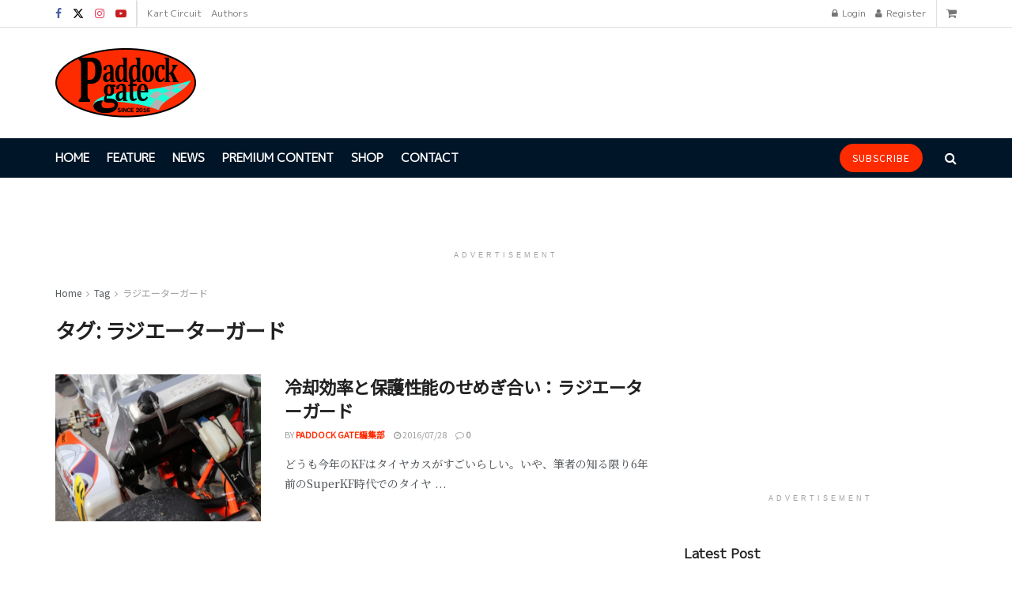

--- FILE ---
content_type: text/html; charset=utf-8
request_url: https://www.google.com/recaptcha/api2/anchor?ar=1&k=6LedHfQaAAAAAN6wT_JfyT5E53bq5Q-U-eNanaA9&co=aHR0cHM6Ly9wYWRkb2NrLWdhdGUuY29tOjQ0Mw..&hl=en&v=N67nZn4AqZkNcbeMu4prBgzg&theme=light&size=normal&anchor-ms=20000&execute-ms=30000&cb=ex0a2k32no7w
body_size: 49273
content:
<!DOCTYPE HTML><html dir="ltr" lang="en"><head><meta http-equiv="Content-Type" content="text/html; charset=UTF-8">
<meta http-equiv="X-UA-Compatible" content="IE=edge">
<title>reCAPTCHA</title>
<style type="text/css">
/* cyrillic-ext */
@font-face {
  font-family: 'Roboto';
  font-style: normal;
  font-weight: 400;
  font-stretch: 100%;
  src: url(//fonts.gstatic.com/s/roboto/v48/KFO7CnqEu92Fr1ME7kSn66aGLdTylUAMa3GUBHMdazTgWw.woff2) format('woff2');
  unicode-range: U+0460-052F, U+1C80-1C8A, U+20B4, U+2DE0-2DFF, U+A640-A69F, U+FE2E-FE2F;
}
/* cyrillic */
@font-face {
  font-family: 'Roboto';
  font-style: normal;
  font-weight: 400;
  font-stretch: 100%;
  src: url(//fonts.gstatic.com/s/roboto/v48/KFO7CnqEu92Fr1ME7kSn66aGLdTylUAMa3iUBHMdazTgWw.woff2) format('woff2');
  unicode-range: U+0301, U+0400-045F, U+0490-0491, U+04B0-04B1, U+2116;
}
/* greek-ext */
@font-face {
  font-family: 'Roboto';
  font-style: normal;
  font-weight: 400;
  font-stretch: 100%;
  src: url(//fonts.gstatic.com/s/roboto/v48/KFO7CnqEu92Fr1ME7kSn66aGLdTylUAMa3CUBHMdazTgWw.woff2) format('woff2');
  unicode-range: U+1F00-1FFF;
}
/* greek */
@font-face {
  font-family: 'Roboto';
  font-style: normal;
  font-weight: 400;
  font-stretch: 100%;
  src: url(//fonts.gstatic.com/s/roboto/v48/KFO7CnqEu92Fr1ME7kSn66aGLdTylUAMa3-UBHMdazTgWw.woff2) format('woff2');
  unicode-range: U+0370-0377, U+037A-037F, U+0384-038A, U+038C, U+038E-03A1, U+03A3-03FF;
}
/* math */
@font-face {
  font-family: 'Roboto';
  font-style: normal;
  font-weight: 400;
  font-stretch: 100%;
  src: url(//fonts.gstatic.com/s/roboto/v48/KFO7CnqEu92Fr1ME7kSn66aGLdTylUAMawCUBHMdazTgWw.woff2) format('woff2');
  unicode-range: U+0302-0303, U+0305, U+0307-0308, U+0310, U+0312, U+0315, U+031A, U+0326-0327, U+032C, U+032F-0330, U+0332-0333, U+0338, U+033A, U+0346, U+034D, U+0391-03A1, U+03A3-03A9, U+03B1-03C9, U+03D1, U+03D5-03D6, U+03F0-03F1, U+03F4-03F5, U+2016-2017, U+2034-2038, U+203C, U+2040, U+2043, U+2047, U+2050, U+2057, U+205F, U+2070-2071, U+2074-208E, U+2090-209C, U+20D0-20DC, U+20E1, U+20E5-20EF, U+2100-2112, U+2114-2115, U+2117-2121, U+2123-214F, U+2190, U+2192, U+2194-21AE, U+21B0-21E5, U+21F1-21F2, U+21F4-2211, U+2213-2214, U+2216-22FF, U+2308-230B, U+2310, U+2319, U+231C-2321, U+2336-237A, U+237C, U+2395, U+239B-23B7, U+23D0, U+23DC-23E1, U+2474-2475, U+25AF, U+25B3, U+25B7, U+25BD, U+25C1, U+25CA, U+25CC, U+25FB, U+266D-266F, U+27C0-27FF, U+2900-2AFF, U+2B0E-2B11, U+2B30-2B4C, U+2BFE, U+3030, U+FF5B, U+FF5D, U+1D400-1D7FF, U+1EE00-1EEFF;
}
/* symbols */
@font-face {
  font-family: 'Roboto';
  font-style: normal;
  font-weight: 400;
  font-stretch: 100%;
  src: url(//fonts.gstatic.com/s/roboto/v48/KFO7CnqEu92Fr1ME7kSn66aGLdTylUAMaxKUBHMdazTgWw.woff2) format('woff2');
  unicode-range: U+0001-000C, U+000E-001F, U+007F-009F, U+20DD-20E0, U+20E2-20E4, U+2150-218F, U+2190, U+2192, U+2194-2199, U+21AF, U+21E6-21F0, U+21F3, U+2218-2219, U+2299, U+22C4-22C6, U+2300-243F, U+2440-244A, U+2460-24FF, U+25A0-27BF, U+2800-28FF, U+2921-2922, U+2981, U+29BF, U+29EB, U+2B00-2BFF, U+4DC0-4DFF, U+FFF9-FFFB, U+10140-1018E, U+10190-1019C, U+101A0, U+101D0-101FD, U+102E0-102FB, U+10E60-10E7E, U+1D2C0-1D2D3, U+1D2E0-1D37F, U+1F000-1F0FF, U+1F100-1F1AD, U+1F1E6-1F1FF, U+1F30D-1F30F, U+1F315, U+1F31C, U+1F31E, U+1F320-1F32C, U+1F336, U+1F378, U+1F37D, U+1F382, U+1F393-1F39F, U+1F3A7-1F3A8, U+1F3AC-1F3AF, U+1F3C2, U+1F3C4-1F3C6, U+1F3CA-1F3CE, U+1F3D4-1F3E0, U+1F3ED, U+1F3F1-1F3F3, U+1F3F5-1F3F7, U+1F408, U+1F415, U+1F41F, U+1F426, U+1F43F, U+1F441-1F442, U+1F444, U+1F446-1F449, U+1F44C-1F44E, U+1F453, U+1F46A, U+1F47D, U+1F4A3, U+1F4B0, U+1F4B3, U+1F4B9, U+1F4BB, U+1F4BF, U+1F4C8-1F4CB, U+1F4D6, U+1F4DA, U+1F4DF, U+1F4E3-1F4E6, U+1F4EA-1F4ED, U+1F4F7, U+1F4F9-1F4FB, U+1F4FD-1F4FE, U+1F503, U+1F507-1F50B, U+1F50D, U+1F512-1F513, U+1F53E-1F54A, U+1F54F-1F5FA, U+1F610, U+1F650-1F67F, U+1F687, U+1F68D, U+1F691, U+1F694, U+1F698, U+1F6AD, U+1F6B2, U+1F6B9-1F6BA, U+1F6BC, U+1F6C6-1F6CF, U+1F6D3-1F6D7, U+1F6E0-1F6EA, U+1F6F0-1F6F3, U+1F6F7-1F6FC, U+1F700-1F7FF, U+1F800-1F80B, U+1F810-1F847, U+1F850-1F859, U+1F860-1F887, U+1F890-1F8AD, U+1F8B0-1F8BB, U+1F8C0-1F8C1, U+1F900-1F90B, U+1F93B, U+1F946, U+1F984, U+1F996, U+1F9E9, U+1FA00-1FA6F, U+1FA70-1FA7C, U+1FA80-1FA89, U+1FA8F-1FAC6, U+1FACE-1FADC, U+1FADF-1FAE9, U+1FAF0-1FAF8, U+1FB00-1FBFF;
}
/* vietnamese */
@font-face {
  font-family: 'Roboto';
  font-style: normal;
  font-weight: 400;
  font-stretch: 100%;
  src: url(//fonts.gstatic.com/s/roboto/v48/KFO7CnqEu92Fr1ME7kSn66aGLdTylUAMa3OUBHMdazTgWw.woff2) format('woff2');
  unicode-range: U+0102-0103, U+0110-0111, U+0128-0129, U+0168-0169, U+01A0-01A1, U+01AF-01B0, U+0300-0301, U+0303-0304, U+0308-0309, U+0323, U+0329, U+1EA0-1EF9, U+20AB;
}
/* latin-ext */
@font-face {
  font-family: 'Roboto';
  font-style: normal;
  font-weight: 400;
  font-stretch: 100%;
  src: url(//fonts.gstatic.com/s/roboto/v48/KFO7CnqEu92Fr1ME7kSn66aGLdTylUAMa3KUBHMdazTgWw.woff2) format('woff2');
  unicode-range: U+0100-02BA, U+02BD-02C5, U+02C7-02CC, U+02CE-02D7, U+02DD-02FF, U+0304, U+0308, U+0329, U+1D00-1DBF, U+1E00-1E9F, U+1EF2-1EFF, U+2020, U+20A0-20AB, U+20AD-20C0, U+2113, U+2C60-2C7F, U+A720-A7FF;
}
/* latin */
@font-face {
  font-family: 'Roboto';
  font-style: normal;
  font-weight: 400;
  font-stretch: 100%;
  src: url(//fonts.gstatic.com/s/roboto/v48/KFO7CnqEu92Fr1ME7kSn66aGLdTylUAMa3yUBHMdazQ.woff2) format('woff2');
  unicode-range: U+0000-00FF, U+0131, U+0152-0153, U+02BB-02BC, U+02C6, U+02DA, U+02DC, U+0304, U+0308, U+0329, U+2000-206F, U+20AC, U+2122, U+2191, U+2193, U+2212, U+2215, U+FEFF, U+FFFD;
}
/* cyrillic-ext */
@font-face {
  font-family: 'Roboto';
  font-style: normal;
  font-weight: 500;
  font-stretch: 100%;
  src: url(//fonts.gstatic.com/s/roboto/v48/KFO7CnqEu92Fr1ME7kSn66aGLdTylUAMa3GUBHMdazTgWw.woff2) format('woff2');
  unicode-range: U+0460-052F, U+1C80-1C8A, U+20B4, U+2DE0-2DFF, U+A640-A69F, U+FE2E-FE2F;
}
/* cyrillic */
@font-face {
  font-family: 'Roboto';
  font-style: normal;
  font-weight: 500;
  font-stretch: 100%;
  src: url(//fonts.gstatic.com/s/roboto/v48/KFO7CnqEu92Fr1ME7kSn66aGLdTylUAMa3iUBHMdazTgWw.woff2) format('woff2');
  unicode-range: U+0301, U+0400-045F, U+0490-0491, U+04B0-04B1, U+2116;
}
/* greek-ext */
@font-face {
  font-family: 'Roboto';
  font-style: normal;
  font-weight: 500;
  font-stretch: 100%;
  src: url(//fonts.gstatic.com/s/roboto/v48/KFO7CnqEu92Fr1ME7kSn66aGLdTylUAMa3CUBHMdazTgWw.woff2) format('woff2');
  unicode-range: U+1F00-1FFF;
}
/* greek */
@font-face {
  font-family: 'Roboto';
  font-style: normal;
  font-weight: 500;
  font-stretch: 100%;
  src: url(//fonts.gstatic.com/s/roboto/v48/KFO7CnqEu92Fr1ME7kSn66aGLdTylUAMa3-UBHMdazTgWw.woff2) format('woff2');
  unicode-range: U+0370-0377, U+037A-037F, U+0384-038A, U+038C, U+038E-03A1, U+03A3-03FF;
}
/* math */
@font-face {
  font-family: 'Roboto';
  font-style: normal;
  font-weight: 500;
  font-stretch: 100%;
  src: url(//fonts.gstatic.com/s/roboto/v48/KFO7CnqEu92Fr1ME7kSn66aGLdTylUAMawCUBHMdazTgWw.woff2) format('woff2');
  unicode-range: U+0302-0303, U+0305, U+0307-0308, U+0310, U+0312, U+0315, U+031A, U+0326-0327, U+032C, U+032F-0330, U+0332-0333, U+0338, U+033A, U+0346, U+034D, U+0391-03A1, U+03A3-03A9, U+03B1-03C9, U+03D1, U+03D5-03D6, U+03F0-03F1, U+03F4-03F5, U+2016-2017, U+2034-2038, U+203C, U+2040, U+2043, U+2047, U+2050, U+2057, U+205F, U+2070-2071, U+2074-208E, U+2090-209C, U+20D0-20DC, U+20E1, U+20E5-20EF, U+2100-2112, U+2114-2115, U+2117-2121, U+2123-214F, U+2190, U+2192, U+2194-21AE, U+21B0-21E5, U+21F1-21F2, U+21F4-2211, U+2213-2214, U+2216-22FF, U+2308-230B, U+2310, U+2319, U+231C-2321, U+2336-237A, U+237C, U+2395, U+239B-23B7, U+23D0, U+23DC-23E1, U+2474-2475, U+25AF, U+25B3, U+25B7, U+25BD, U+25C1, U+25CA, U+25CC, U+25FB, U+266D-266F, U+27C0-27FF, U+2900-2AFF, U+2B0E-2B11, U+2B30-2B4C, U+2BFE, U+3030, U+FF5B, U+FF5D, U+1D400-1D7FF, U+1EE00-1EEFF;
}
/* symbols */
@font-face {
  font-family: 'Roboto';
  font-style: normal;
  font-weight: 500;
  font-stretch: 100%;
  src: url(//fonts.gstatic.com/s/roboto/v48/KFO7CnqEu92Fr1ME7kSn66aGLdTylUAMaxKUBHMdazTgWw.woff2) format('woff2');
  unicode-range: U+0001-000C, U+000E-001F, U+007F-009F, U+20DD-20E0, U+20E2-20E4, U+2150-218F, U+2190, U+2192, U+2194-2199, U+21AF, U+21E6-21F0, U+21F3, U+2218-2219, U+2299, U+22C4-22C6, U+2300-243F, U+2440-244A, U+2460-24FF, U+25A0-27BF, U+2800-28FF, U+2921-2922, U+2981, U+29BF, U+29EB, U+2B00-2BFF, U+4DC0-4DFF, U+FFF9-FFFB, U+10140-1018E, U+10190-1019C, U+101A0, U+101D0-101FD, U+102E0-102FB, U+10E60-10E7E, U+1D2C0-1D2D3, U+1D2E0-1D37F, U+1F000-1F0FF, U+1F100-1F1AD, U+1F1E6-1F1FF, U+1F30D-1F30F, U+1F315, U+1F31C, U+1F31E, U+1F320-1F32C, U+1F336, U+1F378, U+1F37D, U+1F382, U+1F393-1F39F, U+1F3A7-1F3A8, U+1F3AC-1F3AF, U+1F3C2, U+1F3C4-1F3C6, U+1F3CA-1F3CE, U+1F3D4-1F3E0, U+1F3ED, U+1F3F1-1F3F3, U+1F3F5-1F3F7, U+1F408, U+1F415, U+1F41F, U+1F426, U+1F43F, U+1F441-1F442, U+1F444, U+1F446-1F449, U+1F44C-1F44E, U+1F453, U+1F46A, U+1F47D, U+1F4A3, U+1F4B0, U+1F4B3, U+1F4B9, U+1F4BB, U+1F4BF, U+1F4C8-1F4CB, U+1F4D6, U+1F4DA, U+1F4DF, U+1F4E3-1F4E6, U+1F4EA-1F4ED, U+1F4F7, U+1F4F9-1F4FB, U+1F4FD-1F4FE, U+1F503, U+1F507-1F50B, U+1F50D, U+1F512-1F513, U+1F53E-1F54A, U+1F54F-1F5FA, U+1F610, U+1F650-1F67F, U+1F687, U+1F68D, U+1F691, U+1F694, U+1F698, U+1F6AD, U+1F6B2, U+1F6B9-1F6BA, U+1F6BC, U+1F6C6-1F6CF, U+1F6D3-1F6D7, U+1F6E0-1F6EA, U+1F6F0-1F6F3, U+1F6F7-1F6FC, U+1F700-1F7FF, U+1F800-1F80B, U+1F810-1F847, U+1F850-1F859, U+1F860-1F887, U+1F890-1F8AD, U+1F8B0-1F8BB, U+1F8C0-1F8C1, U+1F900-1F90B, U+1F93B, U+1F946, U+1F984, U+1F996, U+1F9E9, U+1FA00-1FA6F, U+1FA70-1FA7C, U+1FA80-1FA89, U+1FA8F-1FAC6, U+1FACE-1FADC, U+1FADF-1FAE9, U+1FAF0-1FAF8, U+1FB00-1FBFF;
}
/* vietnamese */
@font-face {
  font-family: 'Roboto';
  font-style: normal;
  font-weight: 500;
  font-stretch: 100%;
  src: url(//fonts.gstatic.com/s/roboto/v48/KFO7CnqEu92Fr1ME7kSn66aGLdTylUAMa3OUBHMdazTgWw.woff2) format('woff2');
  unicode-range: U+0102-0103, U+0110-0111, U+0128-0129, U+0168-0169, U+01A0-01A1, U+01AF-01B0, U+0300-0301, U+0303-0304, U+0308-0309, U+0323, U+0329, U+1EA0-1EF9, U+20AB;
}
/* latin-ext */
@font-face {
  font-family: 'Roboto';
  font-style: normal;
  font-weight: 500;
  font-stretch: 100%;
  src: url(//fonts.gstatic.com/s/roboto/v48/KFO7CnqEu92Fr1ME7kSn66aGLdTylUAMa3KUBHMdazTgWw.woff2) format('woff2');
  unicode-range: U+0100-02BA, U+02BD-02C5, U+02C7-02CC, U+02CE-02D7, U+02DD-02FF, U+0304, U+0308, U+0329, U+1D00-1DBF, U+1E00-1E9F, U+1EF2-1EFF, U+2020, U+20A0-20AB, U+20AD-20C0, U+2113, U+2C60-2C7F, U+A720-A7FF;
}
/* latin */
@font-face {
  font-family: 'Roboto';
  font-style: normal;
  font-weight: 500;
  font-stretch: 100%;
  src: url(//fonts.gstatic.com/s/roboto/v48/KFO7CnqEu92Fr1ME7kSn66aGLdTylUAMa3yUBHMdazQ.woff2) format('woff2');
  unicode-range: U+0000-00FF, U+0131, U+0152-0153, U+02BB-02BC, U+02C6, U+02DA, U+02DC, U+0304, U+0308, U+0329, U+2000-206F, U+20AC, U+2122, U+2191, U+2193, U+2212, U+2215, U+FEFF, U+FFFD;
}
/* cyrillic-ext */
@font-face {
  font-family: 'Roboto';
  font-style: normal;
  font-weight: 900;
  font-stretch: 100%;
  src: url(//fonts.gstatic.com/s/roboto/v48/KFO7CnqEu92Fr1ME7kSn66aGLdTylUAMa3GUBHMdazTgWw.woff2) format('woff2');
  unicode-range: U+0460-052F, U+1C80-1C8A, U+20B4, U+2DE0-2DFF, U+A640-A69F, U+FE2E-FE2F;
}
/* cyrillic */
@font-face {
  font-family: 'Roboto';
  font-style: normal;
  font-weight: 900;
  font-stretch: 100%;
  src: url(//fonts.gstatic.com/s/roboto/v48/KFO7CnqEu92Fr1ME7kSn66aGLdTylUAMa3iUBHMdazTgWw.woff2) format('woff2');
  unicode-range: U+0301, U+0400-045F, U+0490-0491, U+04B0-04B1, U+2116;
}
/* greek-ext */
@font-face {
  font-family: 'Roboto';
  font-style: normal;
  font-weight: 900;
  font-stretch: 100%;
  src: url(//fonts.gstatic.com/s/roboto/v48/KFO7CnqEu92Fr1ME7kSn66aGLdTylUAMa3CUBHMdazTgWw.woff2) format('woff2');
  unicode-range: U+1F00-1FFF;
}
/* greek */
@font-face {
  font-family: 'Roboto';
  font-style: normal;
  font-weight: 900;
  font-stretch: 100%;
  src: url(//fonts.gstatic.com/s/roboto/v48/KFO7CnqEu92Fr1ME7kSn66aGLdTylUAMa3-UBHMdazTgWw.woff2) format('woff2');
  unicode-range: U+0370-0377, U+037A-037F, U+0384-038A, U+038C, U+038E-03A1, U+03A3-03FF;
}
/* math */
@font-face {
  font-family: 'Roboto';
  font-style: normal;
  font-weight: 900;
  font-stretch: 100%;
  src: url(//fonts.gstatic.com/s/roboto/v48/KFO7CnqEu92Fr1ME7kSn66aGLdTylUAMawCUBHMdazTgWw.woff2) format('woff2');
  unicode-range: U+0302-0303, U+0305, U+0307-0308, U+0310, U+0312, U+0315, U+031A, U+0326-0327, U+032C, U+032F-0330, U+0332-0333, U+0338, U+033A, U+0346, U+034D, U+0391-03A1, U+03A3-03A9, U+03B1-03C9, U+03D1, U+03D5-03D6, U+03F0-03F1, U+03F4-03F5, U+2016-2017, U+2034-2038, U+203C, U+2040, U+2043, U+2047, U+2050, U+2057, U+205F, U+2070-2071, U+2074-208E, U+2090-209C, U+20D0-20DC, U+20E1, U+20E5-20EF, U+2100-2112, U+2114-2115, U+2117-2121, U+2123-214F, U+2190, U+2192, U+2194-21AE, U+21B0-21E5, U+21F1-21F2, U+21F4-2211, U+2213-2214, U+2216-22FF, U+2308-230B, U+2310, U+2319, U+231C-2321, U+2336-237A, U+237C, U+2395, U+239B-23B7, U+23D0, U+23DC-23E1, U+2474-2475, U+25AF, U+25B3, U+25B7, U+25BD, U+25C1, U+25CA, U+25CC, U+25FB, U+266D-266F, U+27C0-27FF, U+2900-2AFF, U+2B0E-2B11, U+2B30-2B4C, U+2BFE, U+3030, U+FF5B, U+FF5D, U+1D400-1D7FF, U+1EE00-1EEFF;
}
/* symbols */
@font-face {
  font-family: 'Roboto';
  font-style: normal;
  font-weight: 900;
  font-stretch: 100%;
  src: url(//fonts.gstatic.com/s/roboto/v48/KFO7CnqEu92Fr1ME7kSn66aGLdTylUAMaxKUBHMdazTgWw.woff2) format('woff2');
  unicode-range: U+0001-000C, U+000E-001F, U+007F-009F, U+20DD-20E0, U+20E2-20E4, U+2150-218F, U+2190, U+2192, U+2194-2199, U+21AF, U+21E6-21F0, U+21F3, U+2218-2219, U+2299, U+22C4-22C6, U+2300-243F, U+2440-244A, U+2460-24FF, U+25A0-27BF, U+2800-28FF, U+2921-2922, U+2981, U+29BF, U+29EB, U+2B00-2BFF, U+4DC0-4DFF, U+FFF9-FFFB, U+10140-1018E, U+10190-1019C, U+101A0, U+101D0-101FD, U+102E0-102FB, U+10E60-10E7E, U+1D2C0-1D2D3, U+1D2E0-1D37F, U+1F000-1F0FF, U+1F100-1F1AD, U+1F1E6-1F1FF, U+1F30D-1F30F, U+1F315, U+1F31C, U+1F31E, U+1F320-1F32C, U+1F336, U+1F378, U+1F37D, U+1F382, U+1F393-1F39F, U+1F3A7-1F3A8, U+1F3AC-1F3AF, U+1F3C2, U+1F3C4-1F3C6, U+1F3CA-1F3CE, U+1F3D4-1F3E0, U+1F3ED, U+1F3F1-1F3F3, U+1F3F5-1F3F7, U+1F408, U+1F415, U+1F41F, U+1F426, U+1F43F, U+1F441-1F442, U+1F444, U+1F446-1F449, U+1F44C-1F44E, U+1F453, U+1F46A, U+1F47D, U+1F4A3, U+1F4B0, U+1F4B3, U+1F4B9, U+1F4BB, U+1F4BF, U+1F4C8-1F4CB, U+1F4D6, U+1F4DA, U+1F4DF, U+1F4E3-1F4E6, U+1F4EA-1F4ED, U+1F4F7, U+1F4F9-1F4FB, U+1F4FD-1F4FE, U+1F503, U+1F507-1F50B, U+1F50D, U+1F512-1F513, U+1F53E-1F54A, U+1F54F-1F5FA, U+1F610, U+1F650-1F67F, U+1F687, U+1F68D, U+1F691, U+1F694, U+1F698, U+1F6AD, U+1F6B2, U+1F6B9-1F6BA, U+1F6BC, U+1F6C6-1F6CF, U+1F6D3-1F6D7, U+1F6E0-1F6EA, U+1F6F0-1F6F3, U+1F6F7-1F6FC, U+1F700-1F7FF, U+1F800-1F80B, U+1F810-1F847, U+1F850-1F859, U+1F860-1F887, U+1F890-1F8AD, U+1F8B0-1F8BB, U+1F8C0-1F8C1, U+1F900-1F90B, U+1F93B, U+1F946, U+1F984, U+1F996, U+1F9E9, U+1FA00-1FA6F, U+1FA70-1FA7C, U+1FA80-1FA89, U+1FA8F-1FAC6, U+1FACE-1FADC, U+1FADF-1FAE9, U+1FAF0-1FAF8, U+1FB00-1FBFF;
}
/* vietnamese */
@font-face {
  font-family: 'Roboto';
  font-style: normal;
  font-weight: 900;
  font-stretch: 100%;
  src: url(//fonts.gstatic.com/s/roboto/v48/KFO7CnqEu92Fr1ME7kSn66aGLdTylUAMa3OUBHMdazTgWw.woff2) format('woff2');
  unicode-range: U+0102-0103, U+0110-0111, U+0128-0129, U+0168-0169, U+01A0-01A1, U+01AF-01B0, U+0300-0301, U+0303-0304, U+0308-0309, U+0323, U+0329, U+1EA0-1EF9, U+20AB;
}
/* latin-ext */
@font-face {
  font-family: 'Roboto';
  font-style: normal;
  font-weight: 900;
  font-stretch: 100%;
  src: url(//fonts.gstatic.com/s/roboto/v48/KFO7CnqEu92Fr1ME7kSn66aGLdTylUAMa3KUBHMdazTgWw.woff2) format('woff2');
  unicode-range: U+0100-02BA, U+02BD-02C5, U+02C7-02CC, U+02CE-02D7, U+02DD-02FF, U+0304, U+0308, U+0329, U+1D00-1DBF, U+1E00-1E9F, U+1EF2-1EFF, U+2020, U+20A0-20AB, U+20AD-20C0, U+2113, U+2C60-2C7F, U+A720-A7FF;
}
/* latin */
@font-face {
  font-family: 'Roboto';
  font-style: normal;
  font-weight: 900;
  font-stretch: 100%;
  src: url(//fonts.gstatic.com/s/roboto/v48/KFO7CnqEu92Fr1ME7kSn66aGLdTylUAMa3yUBHMdazQ.woff2) format('woff2');
  unicode-range: U+0000-00FF, U+0131, U+0152-0153, U+02BB-02BC, U+02C6, U+02DA, U+02DC, U+0304, U+0308, U+0329, U+2000-206F, U+20AC, U+2122, U+2191, U+2193, U+2212, U+2215, U+FEFF, U+FFFD;
}

</style>
<link rel="stylesheet" type="text/css" href="https://www.gstatic.com/recaptcha/releases/N67nZn4AqZkNcbeMu4prBgzg/styles__ltr.css">
<script nonce="QRQ6YlRCLqQw68t406vlcA" type="text/javascript">window['__recaptcha_api'] = 'https://www.google.com/recaptcha/api2/';</script>
<script type="text/javascript" src="https://www.gstatic.com/recaptcha/releases/N67nZn4AqZkNcbeMu4prBgzg/recaptcha__en.js" nonce="QRQ6YlRCLqQw68t406vlcA">
      
    </script></head>
<body><div id="rc-anchor-alert" class="rc-anchor-alert"></div>
<input type="hidden" id="recaptcha-token" value="[base64]">
<script type="text/javascript" nonce="QRQ6YlRCLqQw68t406vlcA">
      recaptcha.anchor.Main.init("[\x22ainput\x22,[\x22bgdata\x22,\x22\x22,\[base64]/[base64]/[base64]/[base64]/[base64]/[base64]/YihPLDAsW0wsMzZdKTooTy5YLnB1c2goTy5aLnNsaWNlKCkpLE8uWls3Nl09dm9pZCAwLFUoNzYsTyxxKSl9LGM9ZnVuY3Rpb24oTyxxKXtxLlk9KChxLlk/[base64]/[base64]/Wi52KCk6Wi5OLHItWi5OKSxJPj4xNCk+MCxaKS5oJiYoWi5oXj0oWi5sKzE+PjIpKihJPDwyKSksWikubCsxPj4yIT0wfHxaLnUseCl8fHUpWi5pPTAsWi5OPXI7aWYoIXUpcmV0dXJuIGZhbHNlO2lmKFouRz5aLkgmJihaLkg9Wi5HKSxyLVouRjxaLkctKE8/MjU1OnE/NToyKSlyZXR1cm4gZmFsc2U7cmV0dXJuIShaLlU9KCgoTz1sKHE/[base64]/[base64]/[base64]/[base64]/[base64]\\u003d\x22,\[base64]\x22,\x22QC1QJcKZw5nCojINw6DDpMKFwpHCuHYgXcOSfx0tSB0Jw4QVc1ZRcMKyw49wPWhuX1nDhcKtw43Ch8K4w6tdfQguwoHCqDrClj3DrcOLwqweFsOlEVNNw51QAsKNwpguO8Ogw40uwr/DiUzCksOVKcOCX8KTDMKSccKSbcOiwrwIJRLDg1DDhBgCwqN7wpI3GlQkHMKnL8ORGcOsZsO8ZsOvwrnCgV/CisKgwq0cbsO2KsKbwpYZNMKbfMOmwq3DuS0WwoEQdDnDg8KAXMOXDMOtwqJjw6HCp8OeBQZOWcKIM8OLQcKOMgByIMKFw6bCvDvDlMOswrhHD8KxBHQqZMO5woLCgsOmdsOsw4URMsOdw5IMRHXDlULDqsO/[base64]/DkADCoHt+wo7CoBY5HzTDhWB2wq3DsnTCj8KowqEyTsKawoVUOyvDlwbDvU9ULcKsw5sDTcOpCBoWLD5cHAjCgmBUJMO4LcONwrEDCmkUwr0awqbCpXdnGMOQf8KRRi/[base64]/[base64]/Dr2YZRVzDhsK/w5wvaMO6wq8Jw61Qwpttw4zDk8KfZMOawo4/[base64]/Dol1bwq9DVcOIFcOoG8K1wr0wDnRdw7PDvcK8G8Ohw5rDv8KAf0d7ScK1w5LDsMK7w7/[base64]/CkcKywqltw4law4bDgcOiAMKOS2rDp8OkwpQxNcO9QQlaGcOORwwJH0JBdcOGRVPCmSDCtgZwKHPCrGgAwpd4wpdyw5fCsMK0worCqsKkfcKRK2/DtlrDuRw1FMK3XMK5fTQQw7bDvi99fMKOw7FtwrUOwq1ewq0ww5fDu8ODSMKFTcO8SUYIwrJAw6kEw6XDl1okAVPDnlF4Gm5Cw75AOAlzwpFABV7DqMKlMlkJPUptw4/Dn1gVXsKsw5FRwobCl8OzFDhYw47DjSJew7s6RwrCmk8wJ8OBw5Riw53CssORCcO7Ej/DrF5+wq7Dr8KOZVhRw63ConATwo7CngXDjMKywqNNP8KiwqFaHMOBLQ7Dtm1ywphSw5EIwqrCqhbDocK9AHvDgTXDiSzDswXCpGhwwpI1e1bCiV/Cin8nE8Kmw6jDnsKQCy7DhERSw6vDv8OfwoFkNUrDjsKibMKeAsOHwoldMjvCm8KPQjzDisKlIVVpccOfw7DCrC7CuMKhw7nCsSHCozoOw7vDicK8dMK2w4TCvcKYw4/Cs23DnSwuG8OkO0zCokbDp0EpCMK9Lhk+w5lhPA59PMO1woXCn8K6V8KJw7nDlnIhwocAwo/CmRHDnsOkwopAwpjDjSrDoSDDlllCcsOIMWTCuyrDqR3CmsOYw4w1w6rCt8OYFAjDigNuw5dudsK/PGbDqxcmbVfDucKBdWlzwpZDw657woQvwoVGUcKAMsOuw7hZwpQuA8KHYsO7wpwxw4fDlX9zwqEOwrHDt8K0w5rCkDlYw6LCjMOLGMK2w5PCjMOGw64XajkfE8O9dMONEDsTwroQJcO6wo/DmjUMKyjCtcKGwoJXGsK7Zl3DhcKYMBhww7Zbw4XDj0bCqm9SAk/CqsO9MMKcwoFbcyhjQV4RYMKkw5RGOMOdFsKrbhR/w5rDusKuwoMAH0TCsCjCocK3ajxRW8KWNQXCmV3CkWxzQxUpw7LDrcKFwpzCmHHDmMOTwpAkAcK3w63CsmjCtcKJY8Klw64HXMKzwr/DphTDlgXCiMKswpzCqjfDjMOpb8OIw6fCtW8eXMKawpR6csOudR1KHsKSw5orwpBEw4LChGsMw4XDuWpANFt6FsOyBndOS1HDm1FBDRZcIDAxZD3DkwTDvxfChBHCtcK7FgPDiSPDj1dqw6fDpC8xwrcwwpPDkFbDoXNBS2vCjGkMwpbDql7DtcO+V0zDo0xswq1kZl/CvMOtw7hxw53DvyoyJ1gcw5gMDMOIOX7CnMOQw5APc8K2FMKxw7kqwpRww7pbw6DCgsOeYBPCtEPCpcOKYcOGwr8gw6nCisKFw7/[base64]/[base64]/[base64]/[base64]/BTRswrbCtRvDrXZ4RzMdfcOvwptmNzFNW8OLw4/DucKETsK6w6InFUkEUsO4w7cMRcKMw67DoMO6PsODFjZgwpDDgH3DiMOGJHvCnMOfXTINwr/DkCLDgWnDgiAfwrNjw50dw7dNw6fCgRjDuHDDlhZ3wqY4wr0TwpTCncKjwq/[base64]/DshvDgSFsDlESSMKEwpDDtcKaYVzDtMK0CcOZC8O3wpvDmQ4yfARawrfDr8OYwpZcw4bDu2LCngrDjHAMwo7CijzDvCDCqBo3w6EJeG5ewo/CmT7Co8OQwoHCmirDhsKXF8OwI8Onw6gOZEk5w4tXwo0tTRDDmnfCqFHDnjfCoy7CrsKVLcOHw5ULwoPDkFjDu8KzwrJ3wqrDq8OyFlpqAcODPcKiwoUYwog/w5wjEWnDrhjDsMOiYRjChsOyRmNww5dVdsK5w5Yhw71fWm9Lw57ChijCpSXDjMOaAcOGDGbDmBV8ccKow5nDu8OMwofCrTNKBA7DpG/CjcO/w6fDgCPDsQvCtMKfbhTDhUDDv1zDnx7DjmDDrMObwoAiScKuXXTCnnYzLDXChMKew6EGwrQxTcOvwow8wrbCp8OYw4Y3wq/Cl8KgwrHCjDvDljsHw73Dgw/CjlkvSXFFS1snwr1jY8O6wpNRw4howoLCqyvDn3NsICN9w7fCrsKOOBgiwqXCosKIw7LCjsOsGh/CksKwY0vChRTDkl/DtMO5w63CjS11wpA2XA4JA8KyCVDDpnwIXkLDgsK/wpHDssKkYnzDsMOxw40hHcOLwqXDosK7wrjDtMKuZMO5wr9sw4ErwqjCmsKQwrbCvMKJwoHDl8OUwr3CvmNnAz7CrMOLAsKDNVItwqJswqXCh8K1w7jClDrDmMKnw57DqT9fdlUTJA/[base64]/Dlx/DlMO8EsKbF2J/NsOVw6nDuMKFwocZw77DvsK4VsOYw7JywqAGbmXDpcOww5R7eyhpw5h2axvCkw7DuAHCkClawqcLUMKIw77DtDJ1w7xZP1LCsgHDhsKAQEdtw5kcU8Kewo0vasKEw4AKAUjCj1PDvwJOw6rDsMKqwrR/[base64]/w7N1KsOkw4lxRcOMGzvCnUPCkm3ChlvDmizCiz5YcsOmasOLw7YaATxuG8KmwpzDrDIvGcKAwrhzKcKtJMOQwoMtwrsAw7QHw4TDom/CpcO7bcKxKcOrPgvDtsKrwpxxHm7Du15sw5dWw67DsG5bw44bRVdqakTClQw7HcOJBMK2w68wb8O8w77Dj8KCwoR0GFfCisOPw7HDm8OzBMK9LyI9OEsiw7cMwqIqwrh3wqLClkLCksKRw4xxwqBmEsKOMx/CmmpKw6vCusKhwpvCqR3DgFMGUsOqTcKee8K+cMKTChXCmRICIBcVdXrDsBpWwpHCo8OxQsK7wqpQZMOEC8KWDMKGDndsRWQfNi7DtXcOwrB/w4TDgUFvTMKsw4jDmMOyG8K3w4l5BU9XGsOvwozCgy3DuyjCjMOzZlVswq8dwoRweMKzcTvCm8Oew6/CmRbCuUF8w4LDkULDqzvCugRTwp/Cr8OjwoEkw7QTQcKqN3nCk8KqGsOhwo/Dgw0Cwp3DisKHEhA+Z8KyIUw/E8OYOk/ChMKYw4vCrzgTHxpdw4zCjMOhwpd3wrvChAnCn3N+wq/CuE1Tw6sRah92S2fCk8KZw6nCg8KIwqc/[base64]/DncKywpINGy3DosKTwq/CvVLCkXYZw5MZw6l1w6LDs37Cs8O7McKew4A5LMKTRcKlwq9mNcO4wrJkwq3DmsKBw4HDrDbCj2VzQMO+w68lfgPCksKMV8K/X8OBdRwwNE3Cl8KiTiIBScO4bsOyw6heMlTDqFYPKDt3wolzw785f8KXJcOLw7rDgjDCn1dJelzDnhDDmsKLEsK1TjwTw7MmZg/Cr2VIwrwdw6DDhMKdM3fCk0HDscKLU8KLScOow6VrXsOXP8K3UkzDoXdYL8OMw47CiQc+w7DDlsONWMK4SsKCNX1zw69zw4Vdw4wYZAMNZlDCkQHCvsOMDgE1w5LDrMOuwovCvhhcwpM/wq/Cs0/DswIIw5rCqcOHNsK6CcKBw7k3EcKRwrJOwqbCoMKvMQIZW8KpJcKkw6zCkk80w6lqwr/CtkPDhl1FScKvw7QjwrxxJGLDl8K9ch/[base64]/DrFrCl8Knw57CkhAUZMKRwp8SJDbDgcKLKULDisOKEVppVD/[base64]/[base64]/[base64]/DtMKLQMKITkR9YTrDqsKJHgvDj1gLwp/CkHoRw7MnPgdDRgZ6wobCiMKyJDMKwp/Cg0dnwo5cwofCpMOiJg7Dt8K/w4DClG7DskZTw43CrsOADMK9wpHCgsOxw7FWwp93C8KDUcKbY8OLwofCv8O3w7HDnmjCpjDDtMO+c8K7w6/CiMKoUMOswqQTQCbDhizDhXFMworCuBZewofDpMOUIsOjd8OQFBrDjGnCiMOOFMOVwolQw5rCscKMwrHDjAoQNMKSCUDCr07ClHjCqjfDolcFwpcGX8KRw6TDh8KUwoZ1ZW/[base64]/DjcOtDQ7Dk8O3eMKJwphZwojDqMKHwrnCjcOFQBbChF/DgsO3w55DwqPCgcKhIxIvJVtzwp3Cq2R7LwrCplVywpXDr8Kew4QREMOfw698wpBQwoYgYxbCosKRwrRqW8KDwqMGYsKiw6F6wojCl39+BcKDw7rCkcO1w55LwrfDphnDlXItCBMaY0rDvsO5w7dMQXs1w5/DvMK7wrXCi0vCicO2XkYzwpTDv2U1CsK4wpvDg8OpTcO+P8Ovwo7Dl1F/[base64]/Cv1TCu0/[base64]/Y0xFFMKufGvDlMOXwqbCvcKtwp5Mw7oTw7DDqFTDmGN1ccKOOBEpfwHCjMKhOh7DrMOnwo7DozZff1rCl8OrwpBEasKJwrQZwrwgCsOpdFILCMOEw6lJQWUmwp1tasOgwqMow5BzVsOzNRLDi8ODwrg6wpbCpsOaLcKpwqRRFMKVSFnDimHCiF/CtnVyw5BYagdPZkXDmAB3CcO0wpBhw6zCtcOBwpXCoFYCcsO0R8OnBEl9FMOdw4M4wrXCoTFRwrduwoZFwp7ChkNXIDVLHcKRwqzDgzXCusK6wqbCjDLDtkDDjkY6wpPDuyRHwpPDjToLTcOwGB82EsOoQMKgI3/DlMKHNcKVwo/DssKhZghRwpALZg99wqNow6PCg8OPw7vDrgzDvMK4w4kITsOAb0rCgMOvXll5w7zCv0jCqsKRA8KfXR9YYj3DpMOpw7/DnSzCl3nDlcKGwpgHMcOKwpbDpz/[base64]/Cs8KeE8O5XMO5wrZsJcOiwroIw77CksOHwp5Uw4YTwrDDmAg/Rw3Dv8OVYMKUwrTDvsKXKMKdeMOODHvDr8K2w67DlBdjwpbDpsKyMsOhw7ozCMKqw5LCuiJpLl8Vwp4zZkjDoH9yw5fCtcKkwqYPwovCiMOrwojCqsK+JHXDjkPChwHDocKKw59GZMK0S8KjwpFLFj7CoVXColI4wqBbMyLDgMKCw5fDsxssBgZMwqpawqshwqxMAR/CpmvDgF9Uwoh7w4Yhw4x5w5nDhHLCjMKOwqfCpcKLSz8mw5nDpTDDqMKTwpfDtT/CmWcDe0NAw57DnRHDkQR2CsOYYMO2w7caaMOQw4TCksKJJsKVDH4mBAcMUMK0McKkwq5dH0TCs8OowokrEGYqw5koXFHChjDDjlc7w6PDoMKyKjfCsxwnccO/HcOqwoTDj1U4w4Zrw4jCjB9/HcOwwonCo8OWwpDDusKiwoh/J8KBwqkwwoPDsjAodHghBsKswpbDucOJwofCvsKVNGswdldaVcOHwpRKwrdiwqjDuMKJw7XCq0F+w7lhwpvDrMOuwo/CjcKDBhcnwoUyGDIGwp3DjQd7wrFewqzDpcKTwpsUJnMYNcOow4Vjwos2VjJbY8OYw5s/WnoWTy3ChVzDrQcOw57CnWTDiMOiJyJEcsK2w7XDuTvDphwaDkfDhMKzw49Lwo5IMMOlw7nDhsK8woTDncOqworCucK9DMOXwrnCmwPCmsOUwrZSe8O1Pnklw7/CtsK3w4XDmQnCm0RBw5jDh38Aw6Zow4/CscOENyTCsMOLwoFUwrTCo0kJWgjCtl7DssOpw5fCvsKhGsKew7lyIsOuw4fCo8OWXj7DplHCl2xswp/Do1DDp8KpJikcLFnCgsKBdcKCd1zCvgvCp8O1w4JRwqXCtgbDt2hyw4zDlmfCo2nDj8ODS8KhwrfDu11SBEXDhzg9HcKQUMOWcQQwD2/CoUYjRknCrj4gw6JQwo7CqcOsN8OSwp/ChcOGwqLCvWdALsKjRTjCkzxgw4PCmcKlWEUpXsKUwrYRw6YHCg/DvMOuYsO4ax3CqnzDnMOCwod4Nm8sT111w6p/wqdqwrzDusKLw5vCnxHCmiloZ8K5w6wfLh/CnMOowrlMJC1Wwr4LasKScQ/ChTUzw5zDlTDCv3UzQ24SRWLDlw4hwrHDvcOyBz9uOsOawop0XMK0w4DCiUhrS2FBS8ORSsKAwq/[base64]/RVvCj37DjwLDoj1YasO9woVcw7vCvsKVw6nCmQTCp0h5CxldK11BUMKsOk9Uw6fDjcK4AgkgAsOODC4YwpXDrMOewpk1w5HDrFLDnDnCvcKnPGfDlnYFFmZ/DHoXw78lw7zCr0TCp8OHwq3CiEsUw6TCilELw7zCuDY4ZCDCsnjDjsKww4Uww6bCksOKw7nDiMK5w4ZVZxI8DsKMH3oWw5/CssOkL8KNAsO6HcOkw73CnXcRZ8OmK8O9wrRow5/DlT/DpxPDo8KBw4TCimYANcKVTltwOAnCtMObwrs7w4jClcKrfWbChAlMZsO6wqVVw4Ypw7J8wrzDscKeM2PDpcKiwofDoWbCpMKcasO3wppVw77DnVXCuMKjKsKbGF5GEsK8w5fDllFFd8K4f8OpwqR7RcKoGD0XC8OdPsOzw7TDmgliMk4Aw6/DgcOnb0PDssKvw73DrDrCvlbDiizCnDkywovCn8KLw57CqQMXFz1Nwr1eXsKhwoBcwr3DlTjDrR3Dg1UaZCjCt8Oyw6/DhcOCD3PDq3PChHfDgQXCksKUYsO/E8OVwqYTDMKOw6xyaMK/woYPasOPw6JOeTBZKXnCusORTBvChgXDjm7Dli/DlWZWI8KhSgsvw4PDi8Oqw6F9wrZ1VMKkAijDvS/DicKZw4xDGG3DvMOOw68kcMOCwpnDjcOpRcOjwrDCslYawq/DjX9dLMKqwpTCl8OnPMKVKMOVw6UAYsKbw7tddsOkwovDrjzCt8KsAHTCh8KpecOQP8KEw5DDkcOvQiPDpcOpwrzCosOZfsKewqbDvMKGw7lYwo8zIT42w7wfb3UybCHDu1nDqMO1H8K6OMKAwogTGMO5ScONw6oDw77CocKCw7/CsjzDqcOlC8KzSDIVfzHDgMKXLsOow7zCjcKVwoN2w7bCpB87CErDgSIFAXQ4I1s9w7c6GcOzwog1FR7Dlk7DpcO9wpEOwox0DsOUBRDDtVQ0WsKYIy0Dw5rDtMOIQ8KiBGJaw65aMF3CscO7bD7DkRVmwpLCrsOcw6J/w6bCn8K7DcOoM23CuGvDj8OCw5PCnDkHwprDhsKSwpLCiDh7wphMwqN2VMKmMsK+wp7DtEJjw68ew7PDhhItwrrDs8KLfC/[base64]/[base64]/DpxQYBRl9w53DsGsrFMOVw58NwpjDoMOTZClFesKuIw7CpG/DmsOWIsKnEhjCocObwp7DiQLCsMK7cR4kw7FzbiXCgV8xw6N/KcKwwrRkTcOVRTnCi0ZewrgCw4TDoXlqwqJ6JcOZeHzClCnCsVp6J0pSwpdJwrzCkkt2wqpfw6JqdQPCsMOePsO9wp/CjGwyfg1ONQXDvMOyw4DDlMOew4gOe8OhQ0RfwrTDjiFQw4fDk8KlN2rDlMK/wpcSAlbCrhR3w5Uzw4vCtlxtVMO3JB9Ywq8tV8KOwrNdw55wS8OHLMOuw4B6UBLCoAfDqsKSKcKdS8KWDMKIw73CtsKEwqY9w7XDk0gow7PDrB/Dqlhdw6MAJMKwADrDnsORwp/DrMO5YsK5V8KMNW8pw6RIwq8NScOlw5PDjWfDiD1YFsKyHMKhwrbCmsKFwqjChsKzwrfCnsKARMOKEyR0IsOjHzLDpsKVw4QKf20aIlTCmcKtw5vDgG5zw4wSwrU/eEDCp8OVw77CvsKUwr8cPsKAwrbDpnXDv8KFIDAPwrjDkGIYR8Oww6kQwqJiXcKGQyliRg5Fw4V+wqPCgF0Rw7bCucOHDUfDpMKCw5/[base64]/CtCDDm8KGGApLwrfDk8OMwpLDpsKKV8OCwoEbEizDhj8yw5jDvFA3CMK0TcK9TV3CusOiP8OyXcKQwopSw57Dom/CrMKHCsKcf8K6w78BCMOkwrNuwojDrcKZUU8XLMKQw7VEBcK6LGPDusKjw6hSYsOBw6LCghzCsRg8wqF2wrp3asOZLMKzPwfDuVpme8KAwpfDl8Obw4fCr8KFw5rCnyrCsX/Cj8K4wrHCvMKKw7DCnxvDhMK/FcOFQifDiMOSwo/[base64]/DkcOCVMKfKgBTO8KoVAkzXcOIJ8OUasORMsOAwrvDgW/DvsKmw7XCgGjDiHhaUh/[base64]/DsSbDiR3Dkh9CwprDsDkVRMOXA2HCiD3CrsKDw5YiEzpTw4whFMOObsKwPmQPaTTCkH/CgsKXBsO6DMOuWm/CgcKPYsOASW3CrA/CkcK6J8OVwpzDgCkNYDcawrDDssKmw6bDhsOJw5LCn8KXbQNfw6PDqFzDt8O3w7ABbWDCr8OjVid5wpjDosK3woIOw6DCrBUFw5IMwpFGQnHDqRggw5zDlMKoCcKOwopoPBByHgrDq8KQT03DscOBJHx1woLCgUZPw6PDpMOAeMOVw7/Cl8KpSSMPdcOMwqANB8KXUVgiZcO/w7nClcOiw6DCo8K/bsKxwpooBMK+wrrCvC/DgcO1SGjDnCM/wqdxwr3CsMK+wqF4XDnDmMOYETdvPHlQwqrDhVAzw7vCksOadsOdIy9Hw7QuRMKMwrPCnsK1wrnCr8OaGFxVW3FYLWpFwojDrm8fZsOOwo8Tw5tYO8KRMMK0OsKNwqLDgcKnJ8O9w4PCvcKqwrwhw4g/w7Ixb8KoJBNcwr3DqMOmwq3Cn8OKwqfCp2rCv1/Dg8OPwpdqwr/CvcK/YsKCwqh3ScOdw5DCsDc6B8KEwoYkw7snwrvDs8KvwolMPsKNcsKcwq/DuSvCjmnDv3ZUVjwEO1DChsKeNMKkGnpiH2LDqBVdICMzw6MYOXnDqysdZF7DtRxpwp4qwoxPOsOUasOtwozDpsOEWMK+w6sONSkHOMOLwrjDscKzwpBDw4snw6/DoMKxXMOiwrEqcMKMwqcpw7LCosOAw7NCEcKUNMOlI8Onw599w7Npw5J7w7HCpzBRw4fCucKYw611C8KWagPCksKRTQPCo0PDj8OBwrDDtm8Bw7DChMOHYsKtZ8KewqIURmFbw6jDgcO5wrYndlXDqsKlwpTChUoaw5LDi8OzfHzDssOxCRXCq8O1aD7Dt3lCwr/[base64]/DssKIFRp7TyfDlzZzwrPCtsK3wq/DpFnCvMKzw6tPw4DCj8KMw4ZteMOnw5vCviTDtyXDu0BRWC3Cg34VcC4Ywp9qTsOuXH8UcA3CisOaw4J9w5Vdw5jDvibDpWbDs8Kgwr3CncKsw4oHFMO8bMOfAGBcKsKaw4nCtj9IFXLDucOeQw/CtcK0w7Iow77CiDTDiVTCokzCiXXCg8Oab8KWA8OQVcOKQMK2GVU5w5kUw4koGMO3P8OoWyQDwrDDtsKHwqTDo0hiwrwEwpLCosKcwox1Q8Kww6jDpz7CuW7Cg8KQw41iEcKSwr5TwqvDvMOBwpvCjDLCkAQaNcOYwpJWfMKmNcOyQylVVldLw6/Ds8KMbWsqbcONwo0jw7Eww604ODZLZhUgAcKITMOnwqTDkMOHwr/[base64]/Cj8OkYsKIfMOYwobClgvCgBrChHsFwpfCo8O+DVdQw7fCijZLw40Aw7VEwpd6IFsRwpNXw4hxeXlTWRnCn0jDu8KUKxtJwpRYRCvChi0hRsKaMcOQw5jCnjLCsMKSwqTCq8O9XMOGGSLCgG08w7jCnXDCoMOqw5s8wqPDgMKQES/DsBIwwqzDrx1mcEzDgcOqwp5dw4zDsAdMDMK4w785wr3DnsO/w4fCrl0Zw5HCm8K/[base64]/wqjCt8Krw7JBwoojc3/DkMKvw4YqPnNfaMKmwovCj8KzHMOIQcKRwo4la8Ohw6/DtcK7Uz9Pw4bDqg0Sagl+w57DgsOQMMOtKgzCkk87wqcIHBDCrsOkw5UUWQBiU8OxwqITeMKDN8KGwoBuw6xbZDHCi1RHw5/CqMK3Kj4Yw7Ygw7A/[base64]/w7c1fgHCk8KqwrYOwpBTB8OHPcKNSRQSBMK7wpl6wpANw5bCp8KNHcOvKFvChMOSEcKSw6LCiBhswoXDqWbCj2rCpsOuw77DkMORwq8kw68/[base64]/CnMKzAMOGw4fDpMOnw6nCqwzCmEQSSGrDpMKHIWVyw6PDkMKLwpcaw4TDmMOJw7fCkEBrD2MqwoVnwqvDmD98wpYPw4gPw77DqsO6Q8OZT8Obwo/CuMK6wq/CvDhIw6bClMKXdwMCD8KpDRbDnD3CpQjCh8KWUMKfw5XDrcOmVXPCisKLw6hnC8KVw4jDtHDCtMKpcVDDvnLCni/Dsm7Dt8Oiw4hQwrnCqivDgWoZwp8pw6N7GMKvecOGw6hSwqZzwrDClnHDsG8OwrnDsifClVnDvzUDw4HDjMK4w6RBVgjDplTCjMOFw4Mbw7/DusKVwoLCs0PCvsKOwpbDjMOhw744JgLCjVvDvRhXKnHCv1oow5sUw7PCqETDjErCk8K4wqTCoQIKw4nCucKWwpssQsOOwr1TAlDDtWkbbMKYw5gKw6bCjMObwqbDr8OpPA3Cn8KZwqfCtDfDpcKgfMKnw53CjsKMwr/Ctwg9GcOidTZWw5NHwq4swowlwqpxw7XDnh4jC8O8wp99w5lbG1gCwpbDqjfDv8KgwqzCmznDk8Ovw4vDgcORUVxePkZgIkkNHsOlw4nDhsKdw5hpIHAWAcKUwropNw7DilgZR2zDhXpxansGwr/[base64]/[base64]/DunZswrnDhhbCrhbDqMOJGcKnNMKnwoh8TjvDrMKuMA3DvsOZwqDDnBbCs3IYwrfDvSYGwoXDkQHDlMOTw5d7wqPDkMOSw6YawpoUwq1KwrRqB8KpV8OTNlXCosKLL1lTZMKFw4txw53Di2bCoT1xw6/CucKqwoVmAsKEKnrDr8KtPMOfVQ3CnFrDtsKwfCFtWSvDnsOCZ1zCscOBwrjDthfCpV/DrMKtwrcqCBUPTMOrLVFFw6cVwqFPC8KowqJyaiPCgMO8w5XCrcOBYcOhw5ZeWBnCr0vDmcKIE8O8wq3Dv8Khw6DCs8K7wq3CoEkxwpUBWEzCuxgUVG3DiX7CksKdw57CqU8Kwrc0w7MRwp4rZcKgZcO3GwnDpsK3w4VgJCJyasOaJBwXW8KNw4J/NMOrBcOzKsKITjXDqFheCcOKw6d3wovDt8KewovDm8OQfwMNw7UaFcOgw6bDrMOVAMOZCMOMw5E4wpphwozCo0PCssK2Fz8LdmDDgnbCkm8oYn5ge0jDog/CpXDDtcOEYCQuXMKhwrPDi3/DlS/DosK3wpbCk8OUwpBvw7ttB3jDlAbCoSLDkQ/DmwvCp8KEJcKxE8K/woHDiFluEVzDo8O0w6Nrw4N8IhzCoTtiIRhzwptDFhxcw6Q/w6LDk8Okw5NdZ8Kuw7tCFhxSeFTDqcKFNsOXasOpdw1SwoNCAcKSRkBjwqgJw4kEw4rDgMOawphwcS3Du8KCw6TDnx5APXhwScKVEknDvsKywoF+WsKqYUYLNsOgTcOMwq0aG0QVXsOUXFzDqxnCmsKuwp/CmcOfWMK6wpkSw5fDvsKRBgvDrMKxaMOJQjl0fcOiDUnCj0gcw7nDjwXDuEXClgXDtDjCoUg1wqnCuQfCicOKZD1MMcK/[base64]/CtUJOw7c6wrzDkVHDqC1Sw4dvwoDCtFXCs8KjesKbwqHCiw9vwr/Dr1tWbsKgaX05w6lPw7cJw4Rvwq5oc8OPIcOfTcKXbMOiLcOFwrXDt1XCpnPCicKbwozDlsKLcETDhRAMw4nChcOawq/[base64]/ClMO4w7vDpMOXw7kKesOKAj7Dv8Ozw692w6jDtg/Dv8OwQsOfA8OuXMKWV3RRw5NDDsOHL3fDi8OAYjTCiWPDmG1rYcOaw7ggwrZ/[base64]/[base64]/Dp3FKDR5FfsOHw4UVesOqa8OfSMOCw6sIS8Ofwo4wLMK8W8OdYFQAw4PCqMKpTMOBSHs9Y8Oga8Obw5/[base64]/CusOQw4LDpAJEcznDlTNKw4Btw5laYsKEwobDtMKxw6x6w6LCgws7w4HCq8KvwrzDnn4rwqkCwoJXFMO4w4HClT/DlFXCp8Ofd8Ksw67DlcKlIMObwqXCrsOAwr8BwqR/aU3DrsKFMQlywqjCv8KWwoDDpsKOwpdOwonDvcO9wqEFw4fDqcOtwpHCkcOGXDUtZAXDhMKQHcK/PgDDgAsTHAHCriNCwofCrQnCocKSwocDwoQ2eUhJVsKJw7IPOHVUwobCphFhw77Dv8ORUCNiw7kgw5fCpcKLOsOEwrfCiUQ5w43Dj8OhOnLCjsKuw6/CmzYcPU0pw5hRN8KCCBjCtj3DjMKuBcKsOMOIwqXDoB7CtcOXSsKGwqrDn8KHK8Kcwr5Fw4/DpQ50Y8KpwqptPx7CvGXCksKBwqvDp8OZw4BkwrzDm3FKOsOiw5BHwqYnw5pcw7bCrcK3OsKJwpHCtsK9CkFyUVnDn1ZiVMKVwqsUX1M3R1/DpH3DuMKNw7IAM8KCw6ozXsOjwojDncK8BsKzwpx1w5hrw7LClBLCgQnDlMKpLcKgcMO2wqrDoWADSkkCw5PCssOoXcOMwqcnPcO5cC/CmMKjwpjCjxDCpsKzwpPCmMOLDsO4cCBNS8KRAilLwokPw63DsRkOwoVMw6BAWDXDnMOzw6ZKIsOSwpnCtgUMVMODw6zCnUnCi3dyw6U9wroDKcKOcXkVwq/DjMOOD14Pw6xYw5DDiS9ew4PCsREUXgHCqHQ0fsKuw5bDsFt9TMO2U1UoOsObMCMiw6HClMKzLmHDn8OUwq3DmQ0UwqjDisOrw4o7w67DpsO5HcOASH1VwpPCu3/Dv1wwwrbCpxBiwozCp8Kadl8LNsO2PyxHcSnDncKhfMK3wo7DucO9aHklwpt5HMKNC8OfEMOLWsOoKcOGw7/DvcOwMSTCrj8ewp/[base64]/w6zCs8Oqw6cYAcKXwrzCmAzDpMKsw7nDgMO+b8O6wrnCjMK+QcKowrvDpcO7RMOFwrJMGMKkwo/Ch8Olc8OFF8ObWyvDj1VLw5U0w4/CpcKcMcKhw4LDm3QawoPCksK3wq5NRnHCpsObdsOmw7PCoyrCuh0hw4YfwqY9woxSAwHDl2MCwp/DssKWcsKjRWjDgsO+w7g/w5DDoHdNwptYYTjCuXDDgz5MwrA3wopSw75CYHbCn8Kkw5UQTglsclQQPHFqaMKWIwIJw793w5DCp8K3wrg6BCl2wrMcPgJ0wojDg8OKJEnCk3V8EMKgY2h3Y8Onw7nDh8OEwoctCsKOXl85BcK+ZsKcwqQwV8OYUhHCj8ObwrHDj8OuJsOSdC/DhMKYw5TCoDrDpMKLw7x+w48NwoHDgcKhw4QXMhE4Q8Kbw4kIw6/[base64]/G8KcPcOEXMK2IMOlZk/[base64]/DncOGwqQpw71+w4PClcKxN8O3OUw4NcKuwpghwq7CkcKIUMOUwrXDmFjDrcOxZsO/TsO+w59vw5XCjxhdw4rDtsOuw4vDkQ/Dt8OlNcKWPlQXJAlLJBV7w4sre8KVfMK1wpPCjMOJwrDDgD3DvsOtCkDCgwHCsMKZwp83MGJFw75yw7B0wo7Ct8Obw6bCuMKfW8OPUHACw7NTwqF3wr9Ow7nCnsKDLgrCmMKoPW/Ci2jCsCbDvcOuw6HCjcOja8OxecO+w5ZqN8OCJ8ODw4YxRyXDiDvDksKgw5jDmFRBHMKTw6tFfkctHCUrw6LDqF3CjjlzKAXDjE/CscKLw4vDgcKXw6XCv2A1woLDikPCssOfw5/Dvydrw55uF8O8wpDCpFYswp7DisKFw6x9wobDkEvDuE/[base64]/Dl8KYwqpQBGbDuMO8G8OTwp7Din5RwozDkgtOw4otwoAuIMK+wrEuw7JgwqzCsi5Cw5XCgMObbSXColMqbDkaw65BBsKUXA8qw4BMw7/Do8OSKMKEYMOCZhjDhsKZaSnCl8KJLmwwNMO6w5TDoTfDjHExBcKkRHzCv8O0UC4QRsO5w4jDp8OWKn9ewr3DnxPCm8OLw4bCh8OYw7QXwpDClCA1w5x3wo5Aw6kdSnXCtsKTwqRtwqZhPRw/[base64]/DicKlWxbDsMOfwrg/wponw4bCtTgIYMKcDz5YRkHChcKCJAAAwqfDjMKeM8Oiw7LChA88P8KbcMKDw4bCsnE1WmvCrBtBfcO6T8Kew7h1BwbCj8O8NCtwUh5HHwxvA8ODB0/[base64]/NxPCqsOhZcK7anXDqzsewo/Dl2HCpgRyw4/[base64]/DhcKOw6rDn8OUbkjCsSLCr8KDw5fDhAbCgMOlw6tJJhrDgwdCDnDCkcOQTH56w53CgMKAWhJ1C8KhE1/Dh8KDHzjDmsK6wq9zIHkENcOMHMOOCkhzbGvDuDrDhHkxw4vDlMKHwoFtfTvCqFt3BcKOw7XCkTfCkHjCgMKBScKBwrATPMK3JWhvw7s8XcOvJg04worDv25vbWZYw4LDs006w544w40aZnIXUsOxw5lgw5BOZcKsw4UsMcK/BsKxGBfDqcOQSTJIwqPCocOcfkUiDjTDq8ODw7p9FxAlw48cwobDnsK8aMOcw6ZuwpbDv1nDiMKawoPDp8O9QsOYX8Onw4nDucKiTsKgR8KKwrDDiCLDmzrCpWJlTjHDu8OOwp/[base64]/wpLDomIww5vDjsORw6JMN8Kve8OBw74Iw77CvRfCgsOxw4TCq8Ohw4xjw5vDusKXVzVowo3CqcOMw54SQcOySHouw7ocMU/DrMOIwpNVesOLKT5JwqnDvnt+QzByCsO5w6fDtABcwr4NW8OvfcOZwqnDjR7ChHHCl8K8XMOzEx/CgcKYwovDuHFdwoR8w4E/EsO1w4YQeErCoUAgCSZAScOYwrDCrzQ3VHQRw7fCo8OVcMO8wrjDj0fCi1jCoMOCwpY4azVCw6MHGsK8AsO5w7DDqFQaO8K8wpBFT8K7wqfDghDCtmvCu3JZa8O4w5RpwrZzwoMiVWPCtsO+TlwcCMKTcHw1w6QvCG/CqMOow6lCccONwr5kwp7DrcKawp88w7rCqDnDlcO6wr0owpLDosKTwpREwrggRMKyMMKXDhtwwr3DoMK9w5/[base64]/[base64]/w7nCh8KHV0FEbhcmwpLDqUHCl2LCqBHDrMO0GsK1w4DDhQDDtsKYfzzDljZww6V9acOzwqzDk8OlA8Ofwr3ChMKkD3fCrjvCix/ClFHDtj8Cw7UuYcOkY8KKw4sEf8Kbwr/CicOxw6kZIWjDtsO+Jn8aDMO1dsK+dCnCrzTCjsKIwq4vD2zCplVIwqwSKsOHVXsqwqDClcOqcsO2wofClgQFOMKpWW8QVcK1GBDDusKDZVbDnsKMw69hOcKfw4jDlcO/[base64]/DpsO3w5R4wrccBMOvwpfDvMOaCEcOTR3CkT0XwrwDwrgGBMKPw6/[base64]/wqsHw51bLMK/FEYTwoDCqsO7wqrChcK1YhUzwrDClsOzw5FEdw7Dk8OcwrIiZ8OgbS1PccKwND81w7R9MMKsLAlcYsKzwr5UL8OqaB3CqSoFw61lwobDiMO/w5PChy/[base64]/Dkt6dsOYAcK6w7HCpH3CpcKhEsKhwqbCgsOSw5hOFQXCpsKDw6cMw5/Dg8OETMK1ScKiw47Dk8K2wr9uQcODYMKEccOhwqMew4d7e0J3eQTCj8OnJ2nDusO+w7xjw6zDmcOYSz/DrXVpw6TCsAg+b1VFIsO4YsKDeDBgw6vDrCdFw5LCh3N9PsK+MC7DlsK/w5UVwr1rw4ojw6nDhsOawqXDh3fDg31Zw7krfMKaFDfDjcK4KcK3FQvDoQRYw53CnnvCi8OfwrvCu3tjFBfDu8KIw4FofsKjwopCwovDnA/DgAkFw4QFw6MDwqDDuQtdw6gPFsKVcxp0bSXDmcOAfwPCqsOdwqFcwos3w53CncOmw54fK8OVw4coJy7DksKMw4xrw548cMOIwqFmLcKgwoTCu13DkXDCicOawpZCU3AzwqJSQsKhTm8nw4dND8KswojCh2VlMMKLYMK0esO6KcObN2rDvl/DjMOpVMKrEQVGw79lOnzCvMO3woBvC8OFK8Khw7jCozDCnwHCqQxGMcOHPMKswrrCsXjDnR82fQzDlg8Lw4RNw6p6w5nCoHTDg8OiISfCicOewp5ETsOxwqXCp2DDpMK0w6Ypwo5OBMKoGcKGYsKYQ8KmQ8OdfE/DqU7Cm8OzwrzDviDCm2Qdw7g1bEfCs8Kvw6/[base64]/HRwUw5LDiBVLXmzCjS44w7TCswk4UMKLT8Opw4XCmn1Kwp0Xw5DCncKvw5zCvDgWwopew697wpPDmDRHwpA5WTsawpQXCsKNw4zDqlM3wroQe8OuwpPCm8Kwwq/CmV8hRl4mSw/Cv8OnICDCqxl3Z8OdBsOEw48cw77Dk8ORKnhkFsObV8KQdcOww6cNw7XDlMO7PsK7AcOPw4socARzw4cIwpFpaGcLG0nCnsKgcRDDtcKywo/ClTTDpMKjwofDliENSTJ1w5PCt8OBCmRIw4F2b38ICQjDiCkjworDs8OFEF4xG20Qwr/[base64]/DjsOuBzAlfw1jV0BkSChvwpp6wpDCpy0Nw5UQw69Hwq4Mw5JMw4J+wo80w57DsijCmhdCwq/DhB54FQ5HR1wzw4Z6IUdQTXXCk8KKw7rDj3fCk1HDrAzDlGIILyJCP8O1w4TDpRx/OcO3w5sAw7rDkMOCw7ZOwqV/GsOOGsKvJDPDs8Kbw5dwGcKnw55kw4PCiyjDq8OvfxbCt091SCLCm8OJOsKew5YXw4fDr8OdwpXCmcK1QsO2wp9Wwq3CqTnCt8OpwobDl8KawrVmwqNHOClPwrQydsOmD8O0wpQyw4jCjMOxw6wkB2vCgMOQw7jCnADDvMKhEsObw6/DvcKuw4vDmsO0w6PDgzpEAEc+GcOrRADDnwPCpnAbWnsfXMObw5rDl8KhWMKww7c6FsKbA8KTwrB5\x22],null,[\x22conf\x22,null,\x226LedHfQaAAAAAN6wT_JfyT5E53bq5Q-U-eNanaA9\x22,0,null,null,null,1,[21,125,63,73,95,87,41,43,42,83,102,105,109,121],[7059694,382],0,null,null,null,null,0,null,0,1,700,1,null,0,\[base64]/76lBhmnigkZhAoZnOKMAhnM8xEZ\x22,0,1,null,null,1,null,0,0,null,null,null,0],\x22https://paddock-gate.com:443\x22,null,[1,1,1],null,null,null,0,3600,[\x22https://www.google.com/intl/en/policies/privacy/\x22,\x22https://www.google.com/intl/en/policies/terms/\x22],\x22QMoeAJuS/12lX+17S111PiyqbHIoa011gigr+OY7QNs\\u003d\x22,0,0,null,1,1770136135597,0,0,[226,35],null,[91],\x22RC-iz47DNEmC7K68g\x22,null,null,null,null,null,\x220dAFcWeA7J4DQPk1hY9AYL-_3EFvBonmHkQt4eb_iWIZg7q5a-9UaFICRmSp55dxg-20mRHYwvuDxuhmE7IPrYL2vz5EbfCKchLw\x22,1770218935670]");
    </script></body></html>

--- FILE ---
content_type: text/html; charset=utf-8
request_url: https://www.google.com/recaptcha/api2/anchor?ar=1&k=6LedHfQaAAAAAN6wT_JfyT5E53bq5Q-U-eNanaA9&co=aHR0cHM6Ly9wYWRkb2NrLWdhdGUuY29tOjQ0Mw..&hl=en&v=N67nZn4AqZkNcbeMu4prBgzg&theme=light&size=normal&anchor-ms=20000&execute-ms=30000&cb=fgpm5i3wj0mc
body_size: 49267
content:
<!DOCTYPE HTML><html dir="ltr" lang="en"><head><meta http-equiv="Content-Type" content="text/html; charset=UTF-8">
<meta http-equiv="X-UA-Compatible" content="IE=edge">
<title>reCAPTCHA</title>
<style type="text/css">
/* cyrillic-ext */
@font-face {
  font-family: 'Roboto';
  font-style: normal;
  font-weight: 400;
  font-stretch: 100%;
  src: url(//fonts.gstatic.com/s/roboto/v48/KFO7CnqEu92Fr1ME7kSn66aGLdTylUAMa3GUBHMdazTgWw.woff2) format('woff2');
  unicode-range: U+0460-052F, U+1C80-1C8A, U+20B4, U+2DE0-2DFF, U+A640-A69F, U+FE2E-FE2F;
}
/* cyrillic */
@font-face {
  font-family: 'Roboto';
  font-style: normal;
  font-weight: 400;
  font-stretch: 100%;
  src: url(//fonts.gstatic.com/s/roboto/v48/KFO7CnqEu92Fr1ME7kSn66aGLdTylUAMa3iUBHMdazTgWw.woff2) format('woff2');
  unicode-range: U+0301, U+0400-045F, U+0490-0491, U+04B0-04B1, U+2116;
}
/* greek-ext */
@font-face {
  font-family: 'Roboto';
  font-style: normal;
  font-weight: 400;
  font-stretch: 100%;
  src: url(//fonts.gstatic.com/s/roboto/v48/KFO7CnqEu92Fr1ME7kSn66aGLdTylUAMa3CUBHMdazTgWw.woff2) format('woff2');
  unicode-range: U+1F00-1FFF;
}
/* greek */
@font-face {
  font-family: 'Roboto';
  font-style: normal;
  font-weight: 400;
  font-stretch: 100%;
  src: url(//fonts.gstatic.com/s/roboto/v48/KFO7CnqEu92Fr1ME7kSn66aGLdTylUAMa3-UBHMdazTgWw.woff2) format('woff2');
  unicode-range: U+0370-0377, U+037A-037F, U+0384-038A, U+038C, U+038E-03A1, U+03A3-03FF;
}
/* math */
@font-face {
  font-family: 'Roboto';
  font-style: normal;
  font-weight: 400;
  font-stretch: 100%;
  src: url(//fonts.gstatic.com/s/roboto/v48/KFO7CnqEu92Fr1ME7kSn66aGLdTylUAMawCUBHMdazTgWw.woff2) format('woff2');
  unicode-range: U+0302-0303, U+0305, U+0307-0308, U+0310, U+0312, U+0315, U+031A, U+0326-0327, U+032C, U+032F-0330, U+0332-0333, U+0338, U+033A, U+0346, U+034D, U+0391-03A1, U+03A3-03A9, U+03B1-03C9, U+03D1, U+03D5-03D6, U+03F0-03F1, U+03F4-03F5, U+2016-2017, U+2034-2038, U+203C, U+2040, U+2043, U+2047, U+2050, U+2057, U+205F, U+2070-2071, U+2074-208E, U+2090-209C, U+20D0-20DC, U+20E1, U+20E5-20EF, U+2100-2112, U+2114-2115, U+2117-2121, U+2123-214F, U+2190, U+2192, U+2194-21AE, U+21B0-21E5, U+21F1-21F2, U+21F4-2211, U+2213-2214, U+2216-22FF, U+2308-230B, U+2310, U+2319, U+231C-2321, U+2336-237A, U+237C, U+2395, U+239B-23B7, U+23D0, U+23DC-23E1, U+2474-2475, U+25AF, U+25B3, U+25B7, U+25BD, U+25C1, U+25CA, U+25CC, U+25FB, U+266D-266F, U+27C0-27FF, U+2900-2AFF, U+2B0E-2B11, U+2B30-2B4C, U+2BFE, U+3030, U+FF5B, U+FF5D, U+1D400-1D7FF, U+1EE00-1EEFF;
}
/* symbols */
@font-face {
  font-family: 'Roboto';
  font-style: normal;
  font-weight: 400;
  font-stretch: 100%;
  src: url(//fonts.gstatic.com/s/roboto/v48/KFO7CnqEu92Fr1ME7kSn66aGLdTylUAMaxKUBHMdazTgWw.woff2) format('woff2');
  unicode-range: U+0001-000C, U+000E-001F, U+007F-009F, U+20DD-20E0, U+20E2-20E4, U+2150-218F, U+2190, U+2192, U+2194-2199, U+21AF, U+21E6-21F0, U+21F3, U+2218-2219, U+2299, U+22C4-22C6, U+2300-243F, U+2440-244A, U+2460-24FF, U+25A0-27BF, U+2800-28FF, U+2921-2922, U+2981, U+29BF, U+29EB, U+2B00-2BFF, U+4DC0-4DFF, U+FFF9-FFFB, U+10140-1018E, U+10190-1019C, U+101A0, U+101D0-101FD, U+102E0-102FB, U+10E60-10E7E, U+1D2C0-1D2D3, U+1D2E0-1D37F, U+1F000-1F0FF, U+1F100-1F1AD, U+1F1E6-1F1FF, U+1F30D-1F30F, U+1F315, U+1F31C, U+1F31E, U+1F320-1F32C, U+1F336, U+1F378, U+1F37D, U+1F382, U+1F393-1F39F, U+1F3A7-1F3A8, U+1F3AC-1F3AF, U+1F3C2, U+1F3C4-1F3C6, U+1F3CA-1F3CE, U+1F3D4-1F3E0, U+1F3ED, U+1F3F1-1F3F3, U+1F3F5-1F3F7, U+1F408, U+1F415, U+1F41F, U+1F426, U+1F43F, U+1F441-1F442, U+1F444, U+1F446-1F449, U+1F44C-1F44E, U+1F453, U+1F46A, U+1F47D, U+1F4A3, U+1F4B0, U+1F4B3, U+1F4B9, U+1F4BB, U+1F4BF, U+1F4C8-1F4CB, U+1F4D6, U+1F4DA, U+1F4DF, U+1F4E3-1F4E6, U+1F4EA-1F4ED, U+1F4F7, U+1F4F9-1F4FB, U+1F4FD-1F4FE, U+1F503, U+1F507-1F50B, U+1F50D, U+1F512-1F513, U+1F53E-1F54A, U+1F54F-1F5FA, U+1F610, U+1F650-1F67F, U+1F687, U+1F68D, U+1F691, U+1F694, U+1F698, U+1F6AD, U+1F6B2, U+1F6B9-1F6BA, U+1F6BC, U+1F6C6-1F6CF, U+1F6D3-1F6D7, U+1F6E0-1F6EA, U+1F6F0-1F6F3, U+1F6F7-1F6FC, U+1F700-1F7FF, U+1F800-1F80B, U+1F810-1F847, U+1F850-1F859, U+1F860-1F887, U+1F890-1F8AD, U+1F8B0-1F8BB, U+1F8C0-1F8C1, U+1F900-1F90B, U+1F93B, U+1F946, U+1F984, U+1F996, U+1F9E9, U+1FA00-1FA6F, U+1FA70-1FA7C, U+1FA80-1FA89, U+1FA8F-1FAC6, U+1FACE-1FADC, U+1FADF-1FAE9, U+1FAF0-1FAF8, U+1FB00-1FBFF;
}
/* vietnamese */
@font-face {
  font-family: 'Roboto';
  font-style: normal;
  font-weight: 400;
  font-stretch: 100%;
  src: url(//fonts.gstatic.com/s/roboto/v48/KFO7CnqEu92Fr1ME7kSn66aGLdTylUAMa3OUBHMdazTgWw.woff2) format('woff2');
  unicode-range: U+0102-0103, U+0110-0111, U+0128-0129, U+0168-0169, U+01A0-01A1, U+01AF-01B0, U+0300-0301, U+0303-0304, U+0308-0309, U+0323, U+0329, U+1EA0-1EF9, U+20AB;
}
/* latin-ext */
@font-face {
  font-family: 'Roboto';
  font-style: normal;
  font-weight: 400;
  font-stretch: 100%;
  src: url(//fonts.gstatic.com/s/roboto/v48/KFO7CnqEu92Fr1ME7kSn66aGLdTylUAMa3KUBHMdazTgWw.woff2) format('woff2');
  unicode-range: U+0100-02BA, U+02BD-02C5, U+02C7-02CC, U+02CE-02D7, U+02DD-02FF, U+0304, U+0308, U+0329, U+1D00-1DBF, U+1E00-1E9F, U+1EF2-1EFF, U+2020, U+20A0-20AB, U+20AD-20C0, U+2113, U+2C60-2C7F, U+A720-A7FF;
}
/* latin */
@font-face {
  font-family: 'Roboto';
  font-style: normal;
  font-weight: 400;
  font-stretch: 100%;
  src: url(//fonts.gstatic.com/s/roboto/v48/KFO7CnqEu92Fr1ME7kSn66aGLdTylUAMa3yUBHMdazQ.woff2) format('woff2');
  unicode-range: U+0000-00FF, U+0131, U+0152-0153, U+02BB-02BC, U+02C6, U+02DA, U+02DC, U+0304, U+0308, U+0329, U+2000-206F, U+20AC, U+2122, U+2191, U+2193, U+2212, U+2215, U+FEFF, U+FFFD;
}
/* cyrillic-ext */
@font-face {
  font-family: 'Roboto';
  font-style: normal;
  font-weight: 500;
  font-stretch: 100%;
  src: url(//fonts.gstatic.com/s/roboto/v48/KFO7CnqEu92Fr1ME7kSn66aGLdTylUAMa3GUBHMdazTgWw.woff2) format('woff2');
  unicode-range: U+0460-052F, U+1C80-1C8A, U+20B4, U+2DE0-2DFF, U+A640-A69F, U+FE2E-FE2F;
}
/* cyrillic */
@font-face {
  font-family: 'Roboto';
  font-style: normal;
  font-weight: 500;
  font-stretch: 100%;
  src: url(//fonts.gstatic.com/s/roboto/v48/KFO7CnqEu92Fr1ME7kSn66aGLdTylUAMa3iUBHMdazTgWw.woff2) format('woff2');
  unicode-range: U+0301, U+0400-045F, U+0490-0491, U+04B0-04B1, U+2116;
}
/* greek-ext */
@font-face {
  font-family: 'Roboto';
  font-style: normal;
  font-weight: 500;
  font-stretch: 100%;
  src: url(//fonts.gstatic.com/s/roboto/v48/KFO7CnqEu92Fr1ME7kSn66aGLdTylUAMa3CUBHMdazTgWw.woff2) format('woff2');
  unicode-range: U+1F00-1FFF;
}
/* greek */
@font-face {
  font-family: 'Roboto';
  font-style: normal;
  font-weight: 500;
  font-stretch: 100%;
  src: url(//fonts.gstatic.com/s/roboto/v48/KFO7CnqEu92Fr1ME7kSn66aGLdTylUAMa3-UBHMdazTgWw.woff2) format('woff2');
  unicode-range: U+0370-0377, U+037A-037F, U+0384-038A, U+038C, U+038E-03A1, U+03A3-03FF;
}
/* math */
@font-face {
  font-family: 'Roboto';
  font-style: normal;
  font-weight: 500;
  font-stretch: 100%;
  src: url(//fonts.gstatic.com/s/roboto/v48/KFO7CnqEu92Fr1ME7kSn66aGLdTylUAMawCUBHMdazTgWw.woff2) format('woff2');
  unicode-range: U+0302-0303, U+0305, U+0307-0308, U+0310, U+0312, U+0315, U+031A, U+0326-0327, U+032C, U+032F-0330, U+0332-0333, U+0338, U+033A, U+0346, U+034D, U+0391-03A1, U+03A3-03A9, U+03B1-03C9, U+03D1, U+03D5-03D6, U+03F0-03F1, U+03F4-03F5, U+2016-2017, U+2034-2038, U+203C, U+2040, U+2043, U+2047, U+2050, U+2057, U+205F, U+2070-2071, U+2074-208E, U+2090-209C, U+20D0-20DC, U+20E1, U+20E5-20EF, U+2100-2112, U+2114-2115, U+2117-2121, U+2123-214F, U+2190, U+2192, U+2194-21AE, U+21B0-21E5, U+21F1-21F2, U+21F4-2211, U+2213-2214, U+2216-22FF, U+2308-230B, U+2310, U+2319, U+231C-2321, U+2336-237A, U+237C, U+2395, U+239B-23B7, U+23D0, U+23DC-23E1, U+2474-2475, U+25AF, U+25B3, U+25B7, U+25BD, U+25C1, U+25CA, U+25CC, U+25FB, U+266D-266F, U+27C0-27FF, U+2900-2AFF, U+2B0E-2B11, U+2B30-2B4C, U+2BFE, U+3030, U+FF5B, U+FF5D, U+1D400-1D7FF, U+1EE00-1EEFF;
}
/* symbols */
@font-face {
  font-family: 'Roboto';
  font-style: normal;
  font-weight: 500;
  font-stretch: 100%;
  src: url(//fonts.gstatic.com/s/roboto/v48/KFO7CnqEu92Fr1ME7kSn66aGLdTylUAMaxKUBHMdazTgWw.woff2) format('woff2');
  unicode-range: U+0001-000C, U+000E-001F, U+007F-009F, U+20DD-20E0, U+20E2-20E4, U+2150-218F, U+2190, U+2192, U+2194-2199, U+21AF, U+21E6-21F0, U+21F3, U+2218-2219, U+2299, U+22C4-22C6, U+2300-243F, U+2440-244A, U+2460-24FF, U+25A0-27BF, U+2800-28FF, U+2921-2922, U+2981, U+29BF, U+29EB, U+2B00-2BFF, U+4DC0-4DFF, U+FFF9-FFFB, U+10140-1018E, U+10190-1019C, U+101A0, U+101D0-101FD, U+102E0-102FB, U+10E60-10E7E, U+1D2C0-1D2D3, U+1D2E0-1D37F, U+1F000-1F0FF, U+1F100-1F1AD, U+1F1E6-1F1FF, U+1F30D-1F30F, U+1F315, U+1F31C, U+1F31E, U+1F320-1F32C, U+1F336, U+1F378, U+1F37D, U+1F382, U+1F393-1F39F, U+1F3A7-1F3A8, U+1F3AC-1F3AF, U+1F3C2, U+1F3C4-1F3C6, U+1F3CA-1F3CE, U+1F3D4-1F3E0, U+1F3ED, U+1F3F1-1F3F3, U+1F3F5-1F3F7, U+1F408, U+1F415, U+1F41F, U+1F426, U+1F43F, U+1F441-1F442, U+1F444, U+1F446-1F449, U+1F44C-1F44E, U+1F453, U+1F46A, U+1F47D, U+1F4A3, U+1F4B0, U+1F4B3, U+1F4B9, U+1F4BB, U+1F4BF, U+1F4C8-1F4CB, U+1F4D6, U+1F4DA, U+1F4DF, U+1F4E3-1F4E6, U+1F4EA-1F4ED, U+1F4F7, U+1F4F9-1F4FB, U+1F4FD-1F4FE, U+1F503, U+1F507-1F50B, U+1F50D, U+1F512-1F513, U+1F53E-1F54A, U+1F54F-1F5FA, U+1F610, U+1F650-1F67F, U+1F687, U+1F68D, U+1F691, U+1F694, U+1F698, U+1F6AD, U+1F6B2, U+1F6B9-1F6BA, U+1F6BC, U+1F6C6-1F6CF, U+1F6D3-1F6D7, U+1F6E0-1F6EA, U+1F6F0-1F6F3, U+1F6F7-1F6FC, U+1F700-1F7FF, U+1F800-1F80B, U+1F810-1F847, U+1F850-1F859, U+1F860-1F887, U+1F890-1F8AD, U+1F8B0-1F8BB, U+1F8C0-1F8C1, U+1F900-1F90B, U+1F93B, U+1F946, U+1F984, U+1F996, U+1F9E9, U+1FA00-1FA6F, U+1FA70-1FA7C, U+1FA80-1FA89, U+1FA8F-1FAC6, U+1FACE-1FADC, U+1FADF-1FAE9, U+1FAF0-1FAF8, U+1FB00-1FBFF;
}
/* vietnamese */
@font-face {
  font-family: 'Roboto';
  font-style: normal;
  font-weight: 500;
  font-stretch: 100%;
  src: url(//fonts.gstatic.com/s/roboto/v48/KFO7CnqEu92Fr1ME7kSn66aGLdTylUAMa3OUBHMdazTgWw.woff2) format('woff2');
  unicode-range: U+0102-0103, U+0110-0111, U+0128-0129, U+0168-0169, U+01A0-01A1, U+01AF-01B0, U+0300-0301, U+0303-0304, U+0308-0309, U+0323, U+0329, U+1EA0-1EF9, U+20AB;
}
/* latin-ext */
@font-face {
  font-family: 'Roboto';
  font-style: normal;
  font-weight: 500;
  font-stretch: 100%;
  src: url(//fonts.gstatic.com/s/roboto/v48/KFO7CnqEu92Fr1ME7kSn66aGLdTylUAMa3KUBHMdazTgWw.woff2) format('woff2');
  unicode-range: U+0100-02BA, U+02BD-02C5, U+02C7-02CC, U+02CE-02D7, U+02DD-02FF, U+0304, U+0308, U+0329, U+1D00-1DBF, U+1E00-1E9F, U+1EF2-1EFF, U+2020, U+20A0-20AB, U+20AD-20C0, U+2113, U+2C60-2C7F, U+A720-A7FF;
}
/* latin */
@font-face {
  font-family: 'Roboto';
  font-style: normal;
  font-weight: 500;
  font-stretch: 100%;
  src: url(//fonts.gstatic.com/s/roboto/v48/KFO7CnqEu92Fr1ME7kSn66aGLdTylUAMa3yUBHMdazQ.woff2) format('woff2');
  unicode-range: U+0000-00FF, U+0131, U+0152-0153, U+02BB-02BC, U+02C6, U+02DA, U+02DC, U+0304, U+0308, U+0329, U+2000-206F, U+20AC, U+2122, U+2191, U+2193, U+2212, U+2215, U+FEFF, U+FFFD;
}
/* cyrillic-ext */
@font-face {
  font-family: 'Roboto';
  font-style: normal;
  font-weight: 900;
  font-stretch: 100%;
  src: url(//fonts.gstatic.com/s/roboto/v48/KFO7CnqEu92Fr1ME7kSn66aGLdTylUAMa3GUBHMdazTgWw.woff2) format('woff2');
  unicode-range: U+0460-052F, U+1C80-1C8A, U+20B4, U+2DE0-2DFF, U+A640-A69F, U+FE2E-FE2F;
}
/* cyrillic */
@font-face {
  font-family: 'Roboto';
  font-style: normal;
  font-weight: 900;
  font-stretch: 100%;
  src: url(//fonts.gstatic.com/s/roboto/v48/KFO7CnqEu92Fr1ME7kSn66aGLdTylUAMa3iUBHMdazTgWw.woff2) format('woff2');
  unicode-range: U+0301, U+0400-045F, U+0490-0491, U+04B0-04B1, U+2116;
}
/* greek-ext */
@font-face {
  font-family: 'Roboto';
  font-style: normal;
  font-weight: 900;
  font-stretch: 100%;
  src: url(//fonts.gstatic.com/s/roboto/v48/KFO7CnqEu92Fr1ME7kSn66aGLdTylUAMa3CUBHMdazTgWw.woff2) format('woff2');
  unicode-range: U+1F00-1FFF;
}
/* greek */
@font-face {
  font-family: 'Roboto';
  font-style: normal;
  font-weight: 900;
  font-stretch: 100%;
  src: url(//fonts.gstatic.com/s/roboto/v48/KFO7CnqEu92Fr1ME7kSn66aGLdTylUAMa3-UBHMdazTgWw.woff2) format('woff2');
  unicode-range: U+0370-0377, U+037A-037F, U+0384-038A, U+038C, U+038E-03A1, U+03A3-03FF;
}
/* math */
@font-face {
  font-family: 'Roboto';
  font-style: normal;
  font-weight: 900;
  font-stretch: 100%;
  src: url(//fonts.gstatic.com/s/roboto/v48/KFO7CnqEu92Fr1ME7kSn66aGLdTylUAMawCUBHMdazTgWw.woff2) format('woff2');
  unicode-range: U+0302-0303, U+0305, U+0307-0308, U+0310, U+0312, U+0315, U+031A, U+0326-0327, U+032C, U+032F-0330, U+0332-0333, U+0338, U+033A, U+0346, U+034D, U+0391-03A1, U+03A3-03A9, U+03B1-03C9, U+03D1, U+03D5-03D6, U+03F0-03F1, U+03F4-03F5, U+2016-2017, U+2034-2038, U+203C, U+2040, U+2043, U+2047, U+2050, U+2057, U+205F, U+2070-2071, U+2074-208E, U+2090-209C, U+20D0-20DC, U+20E1, U+20E5-20EF, U+2100-2112, U+2114-2115, U+2117-2121, U+2123-214F, U+2190, U+2192, U+2194-21AE, U+21B0-21E5, U+21F1-21F2, U+21F4-2211, U+2213-2214, U+2216-22FF, U+2308-230B, U+2310, U+2319, U+231C-2321, U+2336-237A, U+237C, U+2395, U+239B-23B7, U+23D0, U+23DC-23E1, U+2474-2475, U+25AF, U+25B3, U+25B7, U+25BD, U+25C1, U+25CA, U+25CC, U+25FB, U+266D-266F, U+27C0-27FF, U+2900-2AFF, U+2B0E-2B11, U+2B30-2B4C, U+2BFE, U+3030, U+FF5B, U+FF5D, U+1D400-1D7FF, U+1EE00-1EEFF;
}
/* symbols */
@font-face {
  font-family: 'Roboto';
  font-style: normal;
  font-weight: 900;
  font-stretch: 100%;
  src: url(//fonts.gstatic.com/s/roboto/v48/KFO7CnqEu92Fr1ME7kSn66aGLdTylUAMaxKUBHMdazTgWw.woff2) format('woff2');
  unicode-range: U+0001-000C, U+000E-001F, U+007F-009F, U+20DD-20E0, U+20E2-20E4, U+2150-218F, U+2190, U+2192, U+2194-2199, U+21AF, U+21E6-21F0, U+21F3, U+2218-2219, U+2299, U+22C4-22C6, U+2300-243F, U+2440-244A, U+2460-24FF, U+25A0-27BF, U+2800-28FF, U+2921-2922, U+2981, U+29BF, U+29EB, U+2B00-2BFF, U+4DC0-4DFF, U+FFF9-FFFB, U+10140-1018E, U+10190-1019C, U+101A0, U+101D0-101FD, U+102E0-102FB, U+10E60-10E7E, U+1D2C0-1D2D3, U+1D2E0-1D37F, U+1F000-1F0FF, U+1F100-1F1AD, U+1F1E6-1F1FF, U+1F30D-1F30F, U+1F315, U+1F31C, U+1F31E, U+1F320-1F32C, U+1F336, U+1F378, U+1F37D, U+1F382, U+1F393-1F39F, U+1F3A7-1F3A8, U+1F3AC-1F3AF, U+1F3C2, U+1F3C4-1F3C6, U+1F3CA-1F3CE, U+1F3D4-1F3E0, U+1F3ED, U+1F3F1-1F3F3, U+1F3F5-1F3F7, U+1F408, U+1F415, U+1F41F, U+1F426, U+1F43F, U+1F441-1F442, U+1F444, U+1F446-1F449, U+1F44C-1F44E, U+1F453, U+1F46A, U+1F47D, U+1F4A3, U+1F4B0, U+1F4B3, U+1F4B9, U+1F4BB, U+1F4BF, U+1F4C8-1F4CB, U+1F4D6, U+1F4DA, U+1F4DF, U+1F4E3-1F4E6, U+1F4EA-1F4ED, U+1F4F7, U+1F4F9-1F4FB, U+1F4FD-1F4FE, U+1F503, U+1F507-1F50B, U+1F50D, U+1F512-1F513, U+1F53E-1F54A, U+1F54F-1F5FA, U+1F610, U+1F650-1F67F, U+1F687, U+1F68D, U+1F691, U+1F694, U+1F698, U+1F6AD, U+1F6B2, U+1F6B9-1F6BA, U+1F6BC, U+1F6C6-1F6CF, U+1F6D3-1F6D7, U+1F6E0-1F6EA, U+1F6F0-1F6F3, U+1F6F7-1F6FC, U+1F700-1F7FF, U+1F800-1F80B, U+1F810-1F847, U+1F850-1F859, U+1F860-1F887, U+1F890-1F8AD, U+1F8B0-1F8BB, U+1F8C0-1F8C1, U+1F900-1F90B, U+1F93B, U+1F946, U+1F984, U+1F996, U+1F9E9, U+1FA00-1FA6F, U+1FA70-1FA7C, U+1FA80-1FA89, U+1FA8F-1FAC6, U+1FACE-1FADC, U+1FADF-1FAE9, U+1FAF0-1FAF8, U+1FB00-1FBFF;
}
/* vietnamese */
@font-face {
  font-family: 'Roboto';
  font-style: normal;
  font-weight: 900;
  font-stretch: 100%;
  src: url(//fonts.gstatic.com/s/roboto/v48/KFO7CnqEu92Fr1ME7kSn66aGLdTylUAMa3OUBHMdazTgWw.woff2) format('woff2');
  unicode-range: U+0102-0103, U+0110-0111, U+0128-0129, U+0168-0169, U+01A0-01A1, U+01AF-01B0, U+0300-0301, U+0303-0304, U+0308-0309, U+0323, U+0329, U+1EA0-1EF9, U+20AB;
}
/* latin-ext */
@font-face {
  font-family: 'Roboto';
  font-style: normal;
  font-weight: 900;
  font-stretch: 100%;
  src: url(//fonts.gstatic.com/s/roboto/v48/KFO7CnqEu92Fr1ME7kSn66aGLdTylUAMa3KUBHMdazTgWw.woff2) format('woff2');
  unicode-range: U+0100-02BA, U+02BD-02C5, U+02C7-02CC, U+02CE-02D7, U+02DD-02FF, U+0304, U+0308, U+0329, U+1D00-1DBF, U+1E00-1E9F, U+1EF2-1EFF, U+2020, U+20A0-20AB, U+20AD-20C0, U+2113, U+2C60-2C7F, U+A720-A7FF;
}
/* latin */
@font-face {
  font-family: 'Roboto';
  font-style: normal;
  font-weight: 900;
  font-stretch: 100%;
  src: url(//fonts.gstatic.com/s/roboto/v48/KFO7CnqEu92Fr1ME7kSn66aGLdTylUAMa3yUBHMdazQ.woff2) format('woff2');
  unicode-range: U+0000-00FF, U+0131, U+0152-0153, U+02BB-02BC, U+02C6, U+02DA, U+02DC, U+0304, U+0308, U+0329, U+2000-206F, U+20AC, U+2122, U+2191, U+2193, U+2212, U+2215, U+FEFF, U+FFFD;
}

</style>
<link rel="stylesheet" type="text/css" href="https://www.gstatic.com/recaptcha/releases/N67nZn4AqZkNcbeMu4prBgzg/styles__ltr.css">
<script nonce="aOEZuoGyX3jiEM7TOj_a4Q" type="text/javascript">window['__recaptcha_api'] = 'https://www.google.com/recaptcha/api2/';</script>
<script type="text/javascript" src="https://www.gstatic.com/recaptcha/releases/N67nZn4AqZkNcbeMu4prBgzg/recaptcha__en.js" nonce="aOEZuoGyX3jiEM7TOj_a4Q">
      
    </script></head>
<body><div id="rc-anchor-alert" class="rc-anchor-alert"></div>
<input type="hidden" id="recaptcha-token" value="[base64]">
<script type="text/javascript" nonce="aOEZuoGyX3jiEM7TOj_a4Q">
      recaptcha.anchor.Main.init("[\x22ainput\x22,[\x22bgdata\x22,\x22\x22,\[base64]/[base64]/[base64]/[base64]/[base64]/[base64]/YihPLDAsW0wsMzZdKTooTy5YLnB1c2goTy5aLnNsaWNlKCkpLE8uWls3Nl09dm9pZCAwLFUoNzYsTyxxKSl9LGM9ZnVuY3Rpb24oTyxxKXtxLlk9KChxLlk/[base64]/[base64]/Wi52KCk6Wi5OLHItWi5OKSxJPj4xNCk+MCxaKS5oJiYoWi5oXj0oWi5sKzE+PjIpKihJPDwyKSksWikubCsxPj4yIT0wfHxaLnUseCl8fHUpWi5pPTAsWi5OPXI7aWYoIXUpcmV0dXJuIGZhbHNlO2lmKFouRz5aLkgmJihaLkg9Wi5HKSxyLVouRjxaLkctKE8/MjU1OnE/NToyKSlyZXR1cm4gZmFsc2U7cmV0dXJuIShaLlU9KCgoTz1sKHE/[base64]/[base64]/[base64]/[base64]/[base64]\\u003d\x22,\[base64]\x22,\x22wosEOzE0wrkOIMKNw7zCv2XDnVXCrBXCjsOaw6d1wobDpMKnwr/CkS9zasO+wpPDksKlwrUKMEjDpsO/[base64]/wrM8ZgTCmcOsw4lBLRPDq2R9w7jCucOtw6fCsx/DiXXDuMKzwokUw5UPfBYIw5DCoAfCosKNwrhCw63Ck8OoSMOLwo9Swqx3wpDDr3/DpcOhKHTDs8OAw5LDmcOEX8K2w6lSwp4eYXQXLRtGJ33DhUVXwpMuw5DDtMK4w4/[base64]/[base64]/w78Gw5jCixzDnRrDlsOiw4zCrQvCmsOawqfDvWHDgsOnwq/CnsK7wq3Dq1MTdMOKw4oMw5HCpMOMZ3vCssODcX7Drg/[base64]/w7bCuMO4CWMUw7J/wpAwwpLDj8O5w7kswpQXwofCk8KNMsO0csKVGsK4wpbCi8KTwrUES8O+ZWhZw5bCqMK9MnxDDz56UXxXw4zDm3gGJik8VWzDhTjDuTbCtjMCwrTDiygmw7DCox3CgMOOwqcQXDQ9IcK4PF3Dl8KawrAfXBPCnHQmw6rDm8KgRsOAAwbDsiMxw4E/wqYuNsOTNcOww7nCrsOVwq1vKRZsRmjDpCLDjQ7Dh8OBw7MGYMKvwrbDgWZpNSPDvV7DjMKzw5fDgx8aw4bCs8OcG8OwF1oCw6vChUJfwpZaeMO2wrLCsF/[base64]/[base64]/CssOhw7ItFcKcHMKOw5/DvsOIdcObw5/DgUQmB8KYCzcvTMKyw5cpfFnCocKiwo5NZ1ZjwpcTR8O/[base64]/cSzDscOSMhJPwpBGesOaZMOfD8OFEMKtwojDj2RdwqFvw44DwosWw6HCvcKgwr7DvmfCi1nDrmh0Y8OuUcO0wqJLw6fDrTzDkcO2VsOgw6YMQyYSw7IZwooTcsKew4kdKiEfw5/Cpnw5Z8Oie2XCqRtrwrAUaA/DjMOIFcOuw5zCm3QzwonCtsK0VR/DmhZ6w78ZAMK0BMODRQdYW8Oow5LCrcKPJwpiSSgTwrHCuxPCjUrDnsOCSzV6CsKqPcKrwptvIsK3w4/CkjvDhQTCizDChVt7wptkMgdxw6fCiMK0axvDgcOlw6jCsU5Kwpcjw4LCng7CocK9EMK6wqvDk8Ktw7XCvVvChsOFwpFhJVDDucOFwrPDkTBfw75iCz3CmQNCasOmw4zDr0F2wr1xO3/DocK8N0BRcD4swojCvMOlYWvCvnNlwqJ9w57Cl8ObHsKUPsKiwrxcw7N4DcKlwprChcK8cSDCp3/DgDsgwonCsR5cT8OlSxNTIW5XwovCnMKveTcOeArDt8KYwo4CwonCosOJdcOHGMKxw4nCiF9+NFzCsiA/wogKw7bDrMOCczJHwpLCkxdFw6fCs8OOOsOzVcKrXh9vw57DojDCj3PCunludcKfw4J1QQs7wpxYYA/CrCMubcKVwrzCgEJwwpLCkWTCtsKDwrfCmxLCucKMY8OWw7HCpXDDh8KPwoHDj0nCv3pOwohlwpkOYVrCsMO8w4XDnMOASsOAMCrClsOwSTQzw4A6YWjCjA3DgQoVEsOsNEPDknjDoMK5wrnCncKxT0QFwp3DsMKkwo43w6Egw7bDsA/CmcKEw4x7w6VTw7Z2wr5UO8OxNXPDvMK4woLDjsOeNsKpw6PDoz8cTMK7Ln3CuCJ+ScK5DsOfw5Rif1lTwrIXworCp8OlQSLDtcKdNcOeGcOFw5rCmBpxRcKVwqttD2jCjhLCigvDmcKWwq5/AjzCmMKjwr3DsANWZ8OSw7HDtcOFRnXDq8O5wrEjP2B6w78zw57DhMOUb8Oxw67CgsKPw7Mhw6pJwpEdw4nDm8KHZ8O4KHTCssKsTmhnbmjCsj00Zj/Ch8ORbcONwqpQw4lTw50uw5TCr8K1w71Xw73CvsO5w7dcw4rDmMOmwqkbG8O0LcOgWcOJNXZpVwHCiMOjNsKfw4nDo8K5w4bCrWVpwrDCtXkKE1zCuX/Dq1HCucO7YxDCksOLHA4Rw5zCtcKtwptPWcKKw741w6gpwosNPSpGRsK1wpl3woDCvXHDpcOQITfCoHfDvcKlwoZHQWZxdSrCg8O3CMOmOMOtTcOSw6RAwovDksK/[base64]/DrwbCgMOIw70pw7J3w499UHRANMKQDCHCiMKLR8O2fkN9BxvDln5UwpPDn0BBJMOTw4VDwpQVw5w+wqtPfVpAAcO1bMOFw7lmw6Bbw5zDtMKxPsKewo54Bj0iasK5wo9TCCg4ShIfwrjDhsOPM8KQI8KDNj/Cjj7CmcOeHsOOGXJ/w5PDkMO7RMK6wrQrLMOZDUHCsMKEw7/ClmTCnRQAw7zDjcO6w7EjWX9DH8K6Hx/Ctx/CukFCwpjClsOZwovDtlnDqnMDHEZaGcKEwpohEsOvw7hawrtDb8OcwrTDtsOBwoktwpDCg1lXACvDtsO/[base64]/LsKUwp8Sw5LDkMKpwpbDi0EkX8Kdwq7DvkzCmsOWw7FMwp5NwrPCu8Otw57CqxF1w6hswrtSw5vCox/DhFFESFtiF8KNwqUGT8O/wqzDt23DtcOnw49JecODRH3CpMKKLTwqbjcswqdYwrdoRXnDicKyUWbDssK/DlkfwpNuLsOvw6TCkwXCjHDCizfDg8K/[base64]/CsR5Nwq3CpcKEQE0xwpxjwpZ5w6E6w58oCMOyHsOIwqNWwoggZWLDslMuJcOjwoDClh5uwpo/wqHDosKjIcK1CMOcPG4wwqABwojChsOMfsKgJW99KcOOAAvDl0zDtj/Do8KgcsORw7UuOcO2w6jCllwCwpvCjMO0ZMKCwrLCo0/DrHNZwoYNw4c8wrFDwpcHw7NaEcK0VsKvw5DDjcOLJsKjFQXDpjBoecKywojDrsO5w7VQUMOmMcOqwqnCtsOhTTRDw63CvH/DpsOzGsO7wrPCuRzCmyFVRMK+GCYPYMOCw7Nlwqc/wrLCuMOACARBw5XChy/DnsKdfmdMw6TCvBLCrcOZwprDk3/CiRQfI1PDogg5FsKZwo3Cpj/DjcK5MgjCqDlmBVZ2fcO9WEnCvsKmwqN0wrx8w61rBMK7wojDssOuwrjDlHPChlk3A8K6O8OGLn/ClsO2RCg0ccOKU2VyLDHDlMKMwpDDrmvDssKqw6wQw7wuwpElw4wVQlPCmMOxN8KGHcOQVcKtZsKFwoY/wp0DLGAbcUFrw4LDlWzCkVdNwpjDsMOuRg9aZiLDrsOIFSVUbMKlDDrDscKmJAQNwppywrPChsOPfUvCmQHDkMKdwrDCscK8OBTCiVrDrmLDhsO2GlLCiQAHPzPCuTIOw7nDg8OqRyDDujI8w5vClMKmw6rCgMO/aSESeAxLHMKFwrZuIsKqHmpkw5Emw4bCgy3Dn8OVw5cHRHtnwo9Sw5Njw4nDohTCrcOYwrc4wqsJw7PDjHB4Mm/DhwTCl2hmPSZDWsK4wpg0E8OQw6TCgsKoHcO4wqHCu8OnFxkJEyrDj8O7w7wSZB7DrEsuBx8GBMObNSPClsOzw68QXWd8XBPDvMKNN8KbOMKvwofCjsKiJkTChjLDuhtyw7bDsMOnIHzDu3hbRXzDkXUfw4sDTMO/IjPCrAfCo8KsCX8RLwLCjFwPw408eHYGwqxwwosWbULDo8OYwr/CsVE/OsKFCsOmU8OzeBsWTcKLLcKowpgpw4bDqx9WLQ3DrgY8MsOVAyB0LRV7L2cCFEjCqknDhjTDjwcJw6UQw4VdfsKHMH4YLMKUw5bChcOUw5/CrGFpw7cbRMK+eMOYbg7Cr35kw59hB0fDsDrCvcO1w5nCiFJvFTLDhy51dcOWwq1BGWQ7eWZfF0ZHK3zCoV/CoMKXIzvDoBPDrTHCjRzCpTrDk2bCnDTDgcO3VMKVABbDp8OEWmgKEANscTzCnVMcchVzR8Ofw4rDvcOlZcOObsOsI8KMPRhVY1dVw7PCnsOIHFliw7bCpgbDvcO7wpnCqR3CpgYhwo9Pwrw5dMKnwrrDuyshw5HDgTnCl8KEdcKzw60bOsOqUjRQV8KFw4Z9w6jDnD/DrsKSw63Dn8KBw7dBw6XClQvDu8OlZ8KPw6zCr8O4wp7CoEfDplt7UWnCt28Gw68Ww6PCjzHDkMKzw77DpCQnG8KSw5PDrcKIGcOlw6MzwoTDqMORw5bDocOdwo/DnsO7Nj0PRSVFw5dfKcOoAMKzXgZyTyZ0w77ChsOLwrVXw6zDqz0jwroBw6fCnCfCigNAwrbDnSjCosKTWSBxbR7Du8KRQcOiwqYZSsKlwonCtxHDisKvK8OcRA/DqQkfw4rCiy/CjjATb8KPwqnDjinCvsOBGsK/cCIQecK1w712CnHCjB7DsilnMsKQTsOBwq3DmH/CqsOZdGDDmBbCsR4zIsKrw5nCvDjCoEvCkUzDnRLDil7CkEdfLwPDmMKCEMO0woHCvcOzbCU6w7PDisKYwrIhRE9PBMKIwoc4JsOcw7VKw5LCgcK7A1omwqLCngE6w6fDlXFEwpcxwrd2QVTCrcOrw5bCqsKzUwPCuHnCmMKON8OcwqV6fU3CklPDhWYDMMK/w49cVsKXGwrCmELDnDJjw5sVJzzDsMKPwo9pwr7DpU7CiXxtcx0gGcORQG4iw6B/[base64]/w6jCtsOqw6UhFHvDh8Ocw7nCn13Du8KGw77CisOnwoUAdMOOb8OuS8KkV8KDwrduZcOCLVhWw7DDtUo1wphiwqDDsCLCnMKWVcOIFGTDmcKRwoDDozF0wo5lDCYtw6EIfMKZYcObwodVfAhYwrsbMl/Ds15BbMOlVCgcW8KTw6LCpgxgWMKDecOaV8OkCBHDkXnDocKGwpzCmcK8woLDrcOfbsKRwqsyTsK/wq4wwoTCiTk7wrBww67DqS7DtzsDMsOmJMOIWQ19wq0nO8KdDsOUKh1fCS3DkwvDqGLCpT3DhcK9U8OuwpvDgCdcwpF+H8KuUxrDv8Orw5peO2hvw6M6w4FCdcOvwoAXLDHDkDk9w59Zwqo/[base64]/Cgl9jw77DoMKkwrLCo2ArZC/CjcKgw5FrDXhSJ8KcFR1Ow7t/wp8XeHLDv8KtIcKmw7t4w7t6w6Rnw7lgw48iw63Ctw/CsFQgHsOIIBo2fMOpJcO4Fi7Cjyo8dGxVGws0CMKSwrZqw4wfwpDDnMO5BMKUJsOrw6bDlsOsWnHDpcOdw4vDiTwkwqQsw4PCj8KkP8KIPcKHbRQ4w7ZeCsO7TVM3wpPDpz/Ds3V8wrhONjnDiMK/E24lLBPDhsOUwrcENsOMw7/CvcOKw6TDrx0ZREHCo8K5wrDDvV07woHDgsKwwoIPwovCo8K+wp7Ch8OoSz4cwpfCtGbDunwSwqbCicKZwq8tCsKlw5ZIAcKRw7AxMMKBw6PCsMKOVsKnA8KAw4/DnmHDqcKcwql0I8OfacOtYMO0wqrCpcKXHMK3dinDoCUHw4Ncw73DhcOgOsO+QsOeO8OXM34HXwXClhjChsK5MTBGw5osw6rDlglTagLCrjddVMOkKcOzw7nDtMOvwqDDswLCrnfDlmJRw4nCsjLCk8O5woXCmC/Dg8K6w512w4d0w68uw400OwvCnBvCv1sYw5HCrQx3KcO7w6oSwr5iAsKFw53Cn8KTIcOuwq/DghDDiR/CjBHDiMOgODsjw7lcSWQwwrnDv3o/PQvChcKlT8KJJxLDhcOaUsOWd8KVVEfDnijCu8Ksbwp1U8O+W8OCwr/DuWPCoGMzwpzCksOAUMO/w4jCpHzDlsOXw4XDscKePcOAw7HDvwFow6FUNsKhw6/[base64]/DniDDonzCsMKJQmkSw5fDol5Sw5HCvcKeLjLDhMONVMKBwqdBf8KYw41jDRjDqlDDk0HDikIEwop/w6AVAcKhw6EawoNRMAJhw6rCtRXDp1gyw6lGXTTCl8K/MTMLwpEOTMOyYsKxwpzDkMKDR1BBwpgcwq0gD8Osw6QIDMKDw65qbMK1wrNGSsOJwph4DsKQEcOTGMKmSMOjLMOcYgrCvsKXwrxAw6TDqRXCsk/CoMKnwrc7c1svDgTDgMO5wq7DoF/DlcOiaMODBy89GcK0wr9fQ8OhwqkuH8OGwqVLCMO9b8OJwpUpJ8KzFMOhwpzCtnQiw5YsDH/CvUjDiMOewrnDsDU2GgfCosK9wq4pwpbCp8OLw5vCuFzCqg1uA2EvXMOiwppSO8Oaw4XChMObOMKxHcK1w7AowoHDk3jCisKocmwgBxLDq8KiCsOCwrLDjMKMbS/ClhjDvE9mw63DlcOqw7ZVw6DDj1DDuSHCgzFcFCY2JsONW8ObZsK0wqc4wrVaMwLCtjQUw4dxUFPDo8Oiwp8bb8KnwpIpXkpXwoF3w5NpfMKoOD7DvkMKdsOxKAY9QMKAwphPwobDpMO8CHLDhwHDtyrCk8OfOQvCuMO4w4DDlF/[base64]/CrsOSw53Cu8OOLQFWw5TDlsKDwrTDg1LDnC7DjyvCvMOlw6Jxw44ZwrbDlDjCjjwDwpo1Rh/Di8K5HxrDp8KlHjbCncOofMK1eRPDtsKuw5HCpX0nKsOmw6LDvgNzw7dFwrvDgiViw4IUZnNpf8OJwrtHw4IYw7Q2AXtaw6Y+wrZpZkQOCsOEw6vDqmBvw6FuWQ0OQiXDvcKnw7V1OMOuC8O7csOZIcOjw7LCgih1worCvcKdJcK1w5dhMsOleUNaV0NowqR5wqJ/O8OgCQLDtgcuKcOlwrHDkcKow6IvJAvDkcOoQW5+J8K6wpzCn8Kow4jDqsKawpbDs8O5w7DCh1ptNcOswrQ2eyUow4PDjh/Du8Okw5bDv8O+ZcOtwqTCrsKTw5DClAxCwqwwVsONwowlw7Bpw4jCr8KiDEzDknHCvzULwpIZGsKSwo3DmMKNJMOHw5jCkcKCw5V2HjfDlsKnwpTCsMKOYljDogIpwovDpSUhw5XCjXnCp1pcXX9+WsOzPVhlBhLDgmbCrMOawqvDlsOrC1/DiETCuk1hWgzChsKPwqtLw58CwoB/[base64]/wqkuAMOBwr3Ct8OiwpZMIMKvw7IwJcOBwqQLL8O2M2nCgMKjVhLCusO4OE1/S8OOw7pvfBhoIWTCsMOrRldQLDLDgEAXw57CpyVxwrXCmTbCniQaw6vDnMOmXjnDncOrTsKmw4x8e8OCw6Jnw5RjwpPChMOVwqQ0fwbDusO+CDE9wqbCqS9MMMONNF7CnBIOehfCp8KLe1XDtMKdw65Xw7LCpsKSNcK+Yz/[base64]/[base64]/HRcvVsO9w7vDiDJNw6Jcw5TDlkskw77Dv2fCicO6w5zDkMOGw4DCtsKCYcOGPMKnRMKdw6NSwoxNw6N6w6zCtMOSw4czJcKVQ2nCtj/Ckx3CqMKwwpPCpVHCkMKIdQ1cUQvCmDPDo8OcBMKcQVHCt8KUHHENcsO/cxzCiMKJKcKfw4UdbzM/[base64]/DuMKXNl/[base64]/[base64]/w68RZSk/[base64]/DnsKWQw/CmTJBB8OawoIDw5zCucKJOA/CiggNAcKlJcKRNgMkw54tHcOTOMO6SsOWwrhAw7hwRMO1w40JPQN5wqEoV8OxwrwVw782w7DDtmNOW8KXwoU+wpFMw6fDtcOzw5HCk8Oab8OEWjE8wrBrTcOHw7/CpgbCncKHwqbCi8KBVA/[base64]/[base64]/L8Ovw67DtMOuw5LDv38CfsKqD8K1wos9ME0Ww78CwrrDjcO0w6gYSH/DmQzDjsKgw6NawrJ6woHCljpwL8OgfxlPw4fDgXzDj8Oaw4F1wojCjcOCIkNfR8KGwqHDqcKwMcO5w6dkw5oHw4heK8OGw6PCn8KVw6TCusO3w6MACMO0LUzDhyguwpUhw6EOK8KoLABZBxXClMKxegcRPEx6w6ohwoLCvhHCsEdMwpU0GMO/RcOawp1ga8OySHoVwqfCtcKpJ8O7w7vCuVNWGsOVw6TCiMOPAyPDuMKvA8OHw4zDscKeHsO2bMKYwprCiHstw7Y+wo7CvVIcU8OCFQZRwq/DqQ/Cj8KUcMKKUMK8wozCkcOaYsKRwonDusOfwqcUcGALwqPCsMOow6xKaMKFfMKXwq4EYsKXwo4Jw7zCl8OyVcOrw5jDlsKLNCfDjDrDgcKtw4vDrsKYRQ0jMsOwCMK+wrAVwookDUAyEXBQwoTCjHPClcKHfwPDq0rCgWsQbXnCvgwDB8KATMO0Gn/ClW7DsMKAwo9+wqYqQF7DpcK4w5YFX1/[base64]/w7BYwrXDuMKKX8KVwokhGiwlwonCjMKiUBQ9OMOnfsO9eFfCmcOBwqxdE8OlATM9w7fDpMOUYsOdwpjCtx7CpWMObispVAvDksKNwqfCk0EmTsOKM8Oww5bDjsO/I8Kvw7YJZMOlwqQ7wqVlwrHCoMK7KMKdwo/[base64]/[base64]/CmMKXFywlwqpEUMOhw6ZPdsOjD8KWwrPCpjHDqcKSw4fCtxsqwrTDowjDjcKjdMKWwobCjDdjwphTWMKcwpZCKUfDulB5d8KVw4nCrcOewo/CjV0uwo4FCRPDpBHClGLDt8OMQjluw6fDnsKjwrzDlsKLwr7DksOODR3Cs8OSw7rDtX1UwqDCiHrDosOVeMKXwrrCisKBUQrDm3LCisK9FsKzworCtkZ4w5TDucOew55yRcKrBVzCucKqV01Qw4/ClBsaWMOKwpteQcK1w7tQwqYXw5E8wp0kdMKDw7bCjMKIw6vDvcKlNBzDsWbDiUnDgShTwojCnyE+a8Kgw4R/f8KGHyA9BjMRV8KnwpnCmcKjwqHDrcOzTMOLTT43IcK/[base64]/OMKsFlXDiUzCr8KBQUnDu8ONwp/[base64]/T8OBwq/CuMOLwrvDly3DtsKbYMKqERvDnsKZwoxncGLDmUDDu8KSeFdLw4Fdw75Uw4xRw7XDocO3esOyw4zDv8OzCCQ2wrl6w6UwRcOvLUJOwpFQwozCm8OPTwdHNMOWwr3CscKYwp/CgQ0XJ8OFBcOfXAE8CnrChVgDw47DqsOuw6bCgMK3w6TDoMKewrEfwpHDqjIMwq0xFxtSdsKgw5PChxPCiBvDsnVhw7bCrMKAJG7Cmw5vXVbCsHDCmU85wodtw4jDmMKIw43Dg37DmsKcw5LCicOxw4VvOcO3XsKlECctLnADb8KDw6dGwplEwqQEw5ghw4xEwq8bw6/DqMKBMg0Qw4J0OCzCpcKARsKGwqrCqMOnEsK4MHzDvWLCqcKUZVnChsKcwrbDqsOeS8O9KcO8Y8OIEjjDocKFWwgqwq1XEMONw6oFwqHDnMKvMDB1wq8/TMKLOcK4NxrCl3XDhMKNB8OBdsOfesKcQFF/[base64]/CicKNcyTCr2/CqE/CqGdiw7PDm0gRbnISCcOSVMKow7zDoMKiMsOPwpU8ccKpw6LDvMKqw6jCgcOjwrvCjGLCoD7CthRnAEjCghfCoB3Dv8OeFcO2IG4hDizDh8OSKy7Dm8OwwqXCi8KlPj82wqHDqyXDhcKZw5phw7I1DsKfGsK7MMK1JiLChkPCpcKrNU56w4tBwqR1wpPDnVY7U2g/AsOVw6hDfzfDncKfXMKwKMKfw4xaw77DsiPDm3/CoA3DpcKhO8KuBnJZODNhe8KHJsOTHsO/[base64]/KMOPwq5oQsOAJjIeZsOtw4vCh8KkwolLwooOZ17CqCbDvMKWw63CsMO0D0QmIjtcTnvDnxXDkTrDiidywrLCpF/CpQDCmMKQw6QcwrhRbD19OsKNw6jDhQhTwpbCviEdwq/CgxdawoYqw70sw65fw6fDucOHCsOJw45RWVs8w5XDmkbDvMKTQnkcwpDClClkOMKjO3o4HgoaKMKTwpTCv8KDV8KIw4bDpjnDoF/CpncIwozDrS7DmETDr8OuTwUtwpXDhjLDrw7CjsKxUTQ/VcK1w5JzcAzDmsKpwovCg8KYR8K2wpYsbl4lXXXCjhrCsMOcDcK5d2rCkGx3dMOaw45Twqwgwr/CrsKww4rCi8KYCcKHUynCoMKZwrXCpVo6wrNpS8K4w5hwUMOmbArDukjDoDcGC8OnTnLDvcK7wrfCgCnCuwrDvMKyAU1mwpfCkA7CrnLCjzxcAsKLfsO0C1zDk8KAwq/DuMKKcxPDm0UWAcOHM8OhwoRaw5DChMOZPsKXw7rCkiPCkCrCuEoNfsKOW3wow7jClkZIEsOwwpbCgSHDuwgOw7ZswpI9CUnCiGXDj3TDilnDvV3DiSHCisOww5ITw7JWw5PCpn8AwoFewqLDpHfDvcOAw5jDosOrPcO6woF6VRd0wrDDjMOBw70Nwo/Cq8OKJXfDphbDghXCncOnRMKew5Nrw7IHw6JZw6NYw407w73CpMKnc8Kqw47Cn8KUTMKcccKJCcKGI8OJw4bCpXI0w5hpw4InwoDDkSfDhHzCmBbDoE3DgSbCri4FcWQywprCrT3DtcKBKxA2AA3DtcKmaC/DhQLDnTbClcKvw4/DqMK/[base64]/w7R9wqXDmws6b8KVEsKVfsOzw47CksOsKSnCq8O1ccKGOcK2wpoSw6BWwrHCtsO1w5N0wo7DmcKwwrouwp3DiBfCuzUbwro6wpMFw7DDpwJhaMK6w5zDtcOuUnYObcKOw7ZJw4XChmIYwpfDmcOrw6TCkcK0woLDu8OvGMKjwoFWwpY5wrtNw7LCuS4Xw4LCuA/Dt07DuzZca8OFwqAZw50JU8OZwoLDvsKofDLCoikLcgbCqcO6MMKhw4bDhB/Ci1o0UMKJw45Ow555Nyw5w7LDhsK9YMOHcMKqwoxowqzDmmDDlMO+PTbDvyfCm8Oww6JnLjrDmxF0wqUUw4kMNETDn8Orw7FiDkvCnsK6VSPDr1ouwpLCqxDCjUTDhjsowrrDuT/DrjliDWpEw4XCiz3CvsKibANEQ8OnJ1bChcOPw6rDiDbCr8KOc01Qw4tmwqIIdnPDvXLDiMOHw6Mvw5LClRHDnh5jwpbDtTxuNE4/woIIwrTDoMO0w6omw4FzWsOQeFE6OEh4Y3XCq8KDw5E9wqg9w5rDtsOsKMKAT8KMKmHCq0nDisOaZw8VDHoUw5hMBkbDtsORXMKXwo/Dm1DCj8KjwpTDisOcwp7Dqn3CtMKQCw/[base64]/FcKFL0zDtzHCn8O1wpvDjcOYGWTDlMKDSzLCk1wicsO1woDDh8Knw5UVPWFvT07CgMKIwr18AcOOGVfCtcKWKkXDssOuw7d1FcKeQsKzIMKYIMK+w7ccw5XCkl0Nwr0ZwqjCgjh7w7/[base64]/BEzDpg1dNRcIwr7ChiwSwpEfSUXCpMOfwr/Cjh7CnCHDpy8fw47Dt8Kfw4YRw6h5b2jCjsKgw5XDs8K6Q8OaIsOcwpkLw7QUcgjDrsKWwpPDjAARcWrCmsO4VsKMw5hMwq/CgWADEsOYGsK6ZVHConADNEPDm13DvcOfwrQFZsKZAsKjw41KHMKMPcOFw6vCqHXCqcOIw603QMOgUxEWH8Olw7vCn8OZw47CgXt2w6ohwrHCr2IMFGNjw6/Cvi/Dh00xdTgYEh17w5/DgyYgUhx7K8O7w7Yuwr/Cg8O6HsK9w6IdZ8OuTcKWYnFIw4PDmVTDusKBwpDCr13DgHPCsisjaCM0XA4zZ8KrwoZ3wo90BhQow57CgRFBw5/Ch0MtwqwCLAzCqXEPwoPCp8O5w7VkM2XClyHDj8K5D8KlwozDoG4lesKew6DDjsK3JzcHwq3ClMKNVMOlwr/DiT/DongSbcKLwofDv8OueMKgwr9bwoUSDG7CkcKrMQRDBB3CgXzDsMKQw5jCqcOzw73Cm8OCQcK3wozDiDDDrQ7DvWw8wrbDicKYWsKcC8OKQB4fwqYmw7d+eCTDskl2w4DDlh/Cl19twofDgh7DhX1Zw6LDh14Ow6hNw53DoxXCqz0/w4XCk1xGOEteTnfDiTkvNMOlSVrCuMOQVsOSwpxmLsKWwoTCksO0wrTCmxnCrlEneBYUMWsLw7bDvB1vCgzDv1RgwrPCjMOQw4NGNMOjwr3DmkYxAMKQAhHCk3/[base64]/CqxjDhcO7MBLDth/DuMOhwrDCuTrDjGDDtcOtwrl9axbDr3FvwrBqw4wnw7l8MMKOKlhzwqLDnsKKw7rDrjrChDjCrXzCtmPCtUdgZ8OTD3MSJcKOwoLDkDYcwrbColXDo8KBKsOmc1/Ck8Orw4DCkwvCkToWw5PCkiYATUkQwqd9OsOINcKzw4LCnWbCpUrCu8KAV8K9Jl5QVTk5w6/DpcKrw6PCokBiQyHDvSMLAMOvdRlLXxjDtEzDkCsDwqk+w5QeZ8KxwrNdw4odwrtjdsOGW3wwGTzCnlnCtTsfcgweDDLDi8K1w5E1w6DDrcOSw5QtwqLCksK1b1xwwrHDpxPChTY1QcOpdMOUwoPClMK1w7HClcOHa2rDoMOfTHHDnhN3SU8/woNbwooCw6nCpcK4wonCgsKQw48vHy3Dr2kaw6/CtcOmRiljw5Rbw6Ztw47CmsKRw4nCrcOxYRRkwrEww7hJaRfDusKQw6spwoQ8wr98NBLDhcKcFQQpJTDCsMK/MsOowr3Dj8OGL8Knw4w/[base64]/DocOuIcObw4IvRsKqOTbCusKWKgs4RcKEFS9gw6xGBsKBWQnDu8Ozw67Cth9qfMKdbkgmw7sow5nCssO0MsO5UMO1w653woLDrsK8wr7DiEkXAMO6woJkwqTDjH1yw57CkR7Ci8KFwrgWwrrDty/DtxVPw5hMTsKNw6zCqWrDlMK4wpLDisOCw5M1BsOAwoUVScKmXMKHTMKOwoXDmw1kw6JeUBwyEUBkEhXDgMOiNA7CtcKpfMOPw7PCkUDCicKeWCoKHMONQD1NbcOFAzXDkV4xM8K5w4rCkMK2PE/Dm0/DosKdwqbCuMKxWcKOw5LCvB3CksKhw7pAwr0LDCjDojkEw7lVwoxZPGoowrTCjcKJFsOfSHrDvFMxwq/DscOCw4DDgGJAwq3DscK7UsKcUDlZLjvDo2A0T8KFwo/DmVAYGEgnWynDkWTDpRkowqYCbAbDpzjCuGd5McOKw4fCs1fChMOocXxjw49HfTxfw6LDusK9w7svwqVaw45/wr/CrkgPZUHClHYhd8OPNMK8wqbCvDrCnCjCrisgScO0wqR2EzvCucObwoXCnifCqMOMw7HDu2xfOQbDvjLDn8KFwr1RwovCgSFrw7bDimE/w6DDq3Mrd8K0ecKhZMK2wo9Xw6vDnMKMKGTDqxXDjCzCvxjDsGTDsHXCpgXCnMO3HsKWNMKaQ8KwRgTDiHdhwpHDgTcoFR5CEDnCkGjDszXCh8KpZng8wpJSwrxXw7PDgcOHJxwaw63DuMKIwrDDkcOIwqrDn8KkInvCpzdNVMKXwqXCsRshwo0CYG/[base64]/e3rClAHDscO6wr7DscOqYMKhw4rDpcKWw5woAsKTF8OMwrQLwrt3w4R4wql9wo3DrcOXw5jDkEtldsKwJcKqw75NwoLCoMKbw5IEQzhfw7vDv39wATTCp2sdGMKmw44XwqrCqk9fwqDDpCjDt8OSwrXDgcOIw4/CkMK+wpYOZMKCJgfCisOSBsOzWcKhwqUhw6jDs3BkwoLCl298w6/Cl2xwWC3DjkjCssKMwqzDmMOmw5VYMnJ7w4fCmcKQOcK/w5lCwrrCkMOtw5jDs8K2acOrw6HClBkkw5YBAg4Tw6IKccOJXXx9w7gywrnCoHliw7LCl8K7RBwwd1jDnSfCjMKIw4zCjsKLwrZnK2NkwrXDk3nCqsKJX25cwoLCncKSw6A5E30UwqbDpUnCh8KMwrF/[base64]/[base64]/KsOyXsO0wqkbwpvCjj7Dt8OWw6bDl8O5wrcFasK5w40rS8OwwpHDtsKbwpxTTMK+woBwwqXDqhTCpcKewo1UG8KnW39qwoLDncKnA8KhRVZlY8O1w41Ge8K2S8KKw7YRcz0KUMOoHMKTw49+F8O5UcO6w7BVw4DDjRfDuMODw4nCjH/DvcOCAV/Cu8KvHMKsP8Kkw7/DqT9YEsKfwovDncKPNcOtw78Iw5jDixkFw4AFScKewpDCiMK2fMKAGEbCmTwhfwM1VxnCs0fCrMKNQAlAw6LCjml3wpHDocKUw73CvMOYKnXCjBbDgB/DtzdqOcOkJQ0CwoHCnMOaFsOqGmcsQsKiw7k2wp7DhMObU8KheVbDpyrCosKQa8OtAsKBw70bw77ClQM7RMKPwrJJwqZww4x1w4VXwrA/wrDDvMKNc23Djl9cECDCgnvChQM4dQoEwqkpw4jDusOiwp4UUcKaPEFULsOoNcOtXMKGwpk/wpxxA8KAXU9wwrPCr8OrwqfDuB5wU0zClTxFNMK0MmjCkUDDtH7Cu8KXQsOGw4zCs8KPXcOvRVvCi8OIw6RWw6ALOsKqwq7DjgDCncKpRh5VwrU/wr3Cpx3DrCDCgD8dwo1FOhXDv8O4wrTDtcKzQMOxwrrCnQTDvRRISQTCjQQsbmR+wqbCssOUJsKYw5oHw5HCrHfCsMKbMn3Cs8OUwqjCl1olw7hSwq7DuE/CisOLwrAhwoEwBC7DtzHCmcK/w5Y+w4bCv8KowqLCh8KjKwYmwrTDrTBNAEjCj8K9K8O4FMK1w6J+bsKCCMKrwrgyPVhfJCFxw53Dp0HChScJFcO6ezLClcKJJFbCmMK7NcKzw5Z4GEfClxVpRiPDgmpiwpB+woHDgTYNw48DI8K7TWgeNMOlw6g/wp98TxdlJsOqw5seHsK1XcKBZsKrfSPCvsOAw5ZUw7fClMO1wqvDs8OSaB7DhMKrBsOvN8OFKXjDnQzDhMOAw5vClcOTw65/wobDnMOVw7rDuMOPAGRONcKkwp1Gw63Cono+XkXDq1ErWcO/w4zDssO4wo8HWsKSZcOHRMKXwrvCuQ5/csOXwpDDqgTDhcONG3smwqvDqUkpP8OSIVjCucKzw5Ybw5ZLwoPDnT5Dw6jDucO2w4HDuCxCwoLDicO4OEofwp/[base64]/CosKawpIyIUQSZmwHw5ZYw4E9w6dJw6NxNGERJDTCiR9gw5piwpFrwqDClcOdwrXDvCvCpcKNID/DiDDDncK4wqxdwqMUaS3CgMK/OgJGT0d7Vj/Dh1hHw6jDgcOfHMOUS8OnRicqw44mwo/DvMOxwrxWCsKSw4pdeMKcw7Qbw5EtETI+w7LDlMOtwq7CssKrcMOsw48/[base64]/DqMOTecOAwpvDssOgw7TDtg18XcKmdAzDj8Ofwosrw4jDpMK3HsK3ZhnDvwjCmHFIw5LCqcKAwq5XDTYvJ8ONLmLCsMO9wqXDo1dleMOEYHPDg1dnw7DDgcK5MR3DplV2w4zCliXDgCZWL23CiBIhNx4Nd8Kgw6zDgR/[base64]/Dt8OGwocLwr3CgcO5eHtRcsKuw7rDkm7DsQnCjwLCn8KVOh5qXkQmZGNBwrghw4BPwqvCq8KSwoctw77DtVnCl1fDjzQ6L8OlCDh/NsKMHsKdwqjDpMKUWRhHw6XDhcKKwotJw4/DkMKjU0TDrsKZYinCmmIiw6MLHMKPfEhFw6EWwpcewoDDjjHCnlVNw6LDpMKRw5tJRMOAwqrDvsKewqTDl0TCtyt1YA/CucOIOhsQwp1qwpBQw5HDgQkZGsKbTHcHTwDCrsKPwpHCr3ARwoxxcGgKXSFfw4EPABQZw5Zaw5hFfhEewp/CgcKkw5bCuMOEwpBNJ8Kzw7jCvMK8bUDCq0PDm8O6QMO6I8OTw6vDisK8BAZeYlfCk1V9N8O4b8OBTHwgD21Uwo8vwoDCr8K/PmQTGsOGwrPCncKAdcOfwrfDoMOQEUjDrBonwowhEElRw4d1w5zCsMKIJ8KDeDQCesKfwpw6ZEp0Qn7DpcOVw5cMw6DDqAfDjSEGaT1QwptHwrPDpMOGw5oDw5DCt0nDs8O9IMK4wqjDsMOoAzDDoUrDisOSwp4TcSU9w4p/wq5dw5/[base64]/[base64]/CmcKveMKBPjdIw5fDusK8w5TCgBR5wrrCtcK5w7UUFsOgAMOTDMOwUhVITsKYwpjCh1R/UMORfigtRgTDkE3Dj8KoTVYww4jDikFQw6RLKSvDvQJqwrrDrRrCkms+ZWNxw7LCoh9bQMO1wp83wpTDvxAzw6LCmhVJa8OXVcKOGcOoV8OCZ1rDiRZBw47CgDHDoy9TacK6w7kswpDDjsO/WMOMBVLDrcOIXsO8SsKgw5vCtcKpME8gQ8O/[base64]/dMOKInnDtwAqw7jCg21Ow7N8Fn7CgjjCsFzCtsOFc8OiCsOHUMOgSERcH1YEwrdzCMKsw6XCpl4xw5UBw5TDgcKTZcKow4NXw7/DhgDCliBBEyvDp3DChhIXw6Ziw5B2RDvCg8O+w5DCq8Kaw5BSw7nDu8OWw5dnwpcfCcOQD8OnGcKPQcOcw4fCpMOlw7vDisOCInkxDAR5wprDjsO3CEjCoUBiLsO6a8Kkw5nCtcKrQcOMeMOqw5XDpMOMwrLCjMO4DwMMw5UXwotAPsOGVcK/PsOiw4gbacKrUBTCkU/Ch8O/wqoCXAPChmXDpcOFRcOmfcKgTcK8w6VbGMKQbysKYCrDr1fDl8KCw7B4EnPDqANEcg91VTA/[base64]/[base64]/[base64]/DhRLDi8O7w6hKwrUpwq/Dr8K9AcKkwpt+w63DvEPDoFhAw6nDhR/CnBHDusODJMO3b8K3KFNhw6Vmw5k1wrDCti8cNxR7w6tYJsKvfXkIw7zDpjwoDGrCgsK1a8KowpN7w5XDmsK3ZcOAw6rCt8K6aBLCiMKAOsK3w4rDvGoRw48KwozCs8KROXRUwpzCpxBTw7nCgxHDnlIrayvCgsKQw7XCmQ9/w67CgsKZDk9pw7zDixd2wqrCswVbw53Ct8K2NsKZw6xOwooMecOTLzfDk8KiRsOXTAfDl0ZlA0ZmPHfDuEZ/JXfDosOtXE8zw7JYwqYHIwAvNMOHwp/CimrDjsOGTh/[base64]/Co0jDrcKSYUvDrSFTWCrDkMKlHgslQ1jDpsKCST9dZcOFwqRXEsOMw6jCpjrDlVZGw5p/M0xjw6IBHV/DhWfCnTDDvcKWw6HCmCdqPFTCiCMzw7LCo8OGU3NUABDCsBUObMKAwpfCi1zCrQ/Ck8Olw6rDuCvCjWLCmsOmw57CpcK3TsOYwqZ2NnAlfm/CrnzCnm8Zw6PDt8ORfSxgEsKcwq3Cm0TCvgxtwqjDg0tHdcOZLV/CmwvCusKfLcOUAwzDm8KlWcKdOMOjw7TCriIqFynCqD4KwqB7wrfDssKLQ8OhBMKTMMOYw7XDlsORwpwmw60Kw7nDgW7CkkcMeVVjw70fw4TCsBR5U3tqViB/woo1aHJ+DMOawqjCoi7CjSEMLMOmwoBUw54RwoHDhsOXwokOADbDtsKpK0/Clk0rwoxLwqLCo8KhfsO1w4omwrnCiWJrGcK5w6zDvX3DqTzDj8KDw5ljw6tvN3NBwqTCrcKUw4vCs1hWw47DusKzwodcQ0tBwrDDuhfCkAVuw7nDtg3Dj2VDw6nDqzvCoVlSw73ChTnDssOIDsOOA8KgwpjDrR/CicOCKMOJd11MwrTDqn3CssKpwqjDssOZfsOrwqHCpWFaO8K2w6vDnMKDasO5w7jCjcOFJ8KowplHw6RfThIFGcOzEsK2wodbwqM8woRsXjZ/fXzCmQbDhcKmwpkUw44Nw53DvkVgf1DCj2RyD8OEBARsVsKJZsKTwr/CpcK2w7PDsQx3UMOtwoPCssOlTVbCtiETwoHDvsOmR8KIOm4Ew53DvQENWilYwqghwoJcNsOzJcK/NSLDv8KTeEXDq8OZNnHDmMOROSRJRQ4NfsKuwqsCCVcuwol+KiTCoH4UATxsQnktWznDjMOYwr3Ct8Kxc8OlH2bCuCfCiMKYUcKiwprDlT4aDkwmw4bDpsOuf0PDpsKYwpxgQMOdw4c/wo3ClAnCisK9WQ5QFw0BRcKaGUtRw7HCt3fCtVPCkm7Dt8KQw6/CnCtQVx9FwoXDqU5two9Cw4EVEMOFRR/DlcK6WMOAwr5PbMO6w6HDnsKpXx/CscKGwphIw4rCrcOgVgkkFsKbwozDpcK/[base64]/wox+wq3CksOEE3gWZsKnSV3CikTDu8OTRE9QFF7CsMKrPywkVxM0w5ABw5LDhj3Dj8O4B8OIZlbDusOmNDXDrsKNAAJuw6bCvkXDiMOmw4/DhMKcwqE1w6zDkcOgeQDCgG/[base64]/DhsOtwodow7UhwolzfR/DkkbDoMOaVGNAw5kPdcKXKcKKwrQPNcK9w5sFw7lHLFcfw74lw6oYdsOuIX/CqDTCjCVNw5/[base64]/DhCjCs8OLw4XDnsOzfGd5dMK7FSnCr8OLwqFDNMKswo1QwpEdwqXDqMKYIHfCrcKATDcKXsOhw6szTnx0N3PCg0LCjWwPw5VtwrhseDVACcKswo5JGTLCryrDiGo0w6FAXD7CucO1PQrDj8KmfXzCn8KQwoh2J1JTLT4CBV/CoMOVw6DCtGDCjsORVMOvwr87woUCV8OJwoxYwoHCmMOCO8KCw5QJwphfZsKBEMO6w7MmB8OAPMOxwr1TwrVtd3VhHGsDd8OKwq/DuSvCjVIjEyHDm8KswovDhMOLwo7DhcKQDWcmw6kZOsOBFGXDh8KcwoVmw5jCoMOrJMKUwozCjFIRwqHCpcONw5R/OjAxwovCpcKacgQnaHvDjsOAwrrDlhdjEcKUwqnDq8OEw6nCtMKIGwjDqnrDnsOeFsK2w4xjaFYgNUbDgGInw6nDpUJxdMO3wo7DmMKNDT0Pw7EDwp3DsHnDoHkYw4wPesOucxldw4HCiQPCsRgfTW7CoE9cF8Ktb8ORwozDtBAZwo1/GsOjw4bDjcOgNsKVw47ChcO7w7VKw64DRsKpwqPCpcKZOgdBR8OQbsOaE8O9wr8yeVVHw5Mew6g2fQgEbDHDimI/FsKoampbekI9wo5kK8KPw4bCusODKhI/[base64]/Dr0Qpw7slRxDClcOjw6YhYWMsw4AmwprDlcKuEMKKGx9qfXzDgsKiSMO7TMO6cXc2AE3DrsKwSMOhw4LDsnXDlX8CT3XDqh5JY28pw77DkiPDkgDDj0fCiMOAwo/Di8OmMsO/JcObwrJVGUEefMKBw7HCpsK0VMOOd1xlCMO0w7ZJwqzDgWJAw5/DssOgwqMowox/w4XCgCPDg0HDiXTCrsK9FMKbWgl9wpDDnGTDtC4nUQHCrCbCqMKmwoLDgsOaBUpJwprDo8KVfhDCj8O1w58Iw7RuTcK3J8OZJcKow5VtQcOhw5Fbw5/DnhtuDS1xNsOhw4ZhEcOXQDMlNUQjDMKsb8OfwrwSw6AEwqBUecOPAMKAP8OfeE/CunF6w4Zew6bCg8KRTElWdsKgw7AlKl/DsVHCqj7CqDV+M2rCkGM1ScKaD8KtX3vCt8Khw4vCumrDpcOww5xObT53wo8rw6bCizQSw5HDpFdWeTbDr8KWJzlFw5oFwr4bw5bDhSJjwqjDtsKFNQ8GQlUFw7Bdw4fCohUrGcKrcA5xwr7CpMKTZ8KII3/[base64]/DpcOnw41nw4JJw69pKcOGWQ\\u003d\\u003d\x22],null,[\x22conf\x22,null,\x226LedHfQaAAAAAN6wT_JfyT5E53bq5Q-U-eNanaA9\x22,0,null,null,null,1,[21,125,63,73,95,87,41,43,42,83,102,105,109,121],[7059694,382],0,null,null,null,null,0,null,0,1,700,1,null,0,\[base64]/76lBhn6iwkZoQoZnOKMAhmv8xEZ\x22,0,0,null,null,1,null,0,0,null,null,null,0],\x22https://paddock-gate.com:443\x22,null,[1,1,1],null,null,null,0,3600,[\x22https://www.google.com/intl/en/policies/privacy/\x22,\x22https://www.google.com/intl/en/policies/terms/\x22],\x22SJgJ+LzmfqJ2/tBrKkISJLbcIqcEdljP3jdPc2pR3dY\\u003d\x22,0,0,null,1,1770136135968,0,0,[49,219],null,[120],\x22RC-LoWnGapu5z20DQ\x22,null,null,null,null,null,\x220dAFcWeA5rOOcPVgvr0I17z1GSVpFGAv1uFDhI_AMcrpf49XFUITy-7_G2amtDFzmU_pLVcz48WrP0q8tqqbPn_vhvrUgX4qLQWg\x22,1770218936046]");
    </script></body></html>

--- FILE ---
content_type: text/html; charset=utf-8
request_url: https://www.google.com/recaptcha/api2/anchor?ar=1&k=6LedHfQaAAAAAN6wT_JfyT5E53bq5Q-U-eNanaA9&co=aHR0cHM6Ly9wYWRkb2NrLWdhdGUuY29tOjQ0Mw..&hl=en&v=N67nZn4AqZkNcbeMu4prBgzg&theme=light&size=normal&anchor-ms=20000&execute-ms=30000&cb=mp7qjfqj80qm
body_size: 49368
content:
<!DOCTYPE HTML><html dir="ltr" lang="en"><head><meta http-equiv="Content-Type" content="text/html; charset=UTF-8">
<meta http-equiv="X-UA-Compatible" content="IE=edge">
<title>reCAPTCHA</title>
<style type="text/css">
/* cyrillic-ext */
@font-face {
  font-family: 'Roboto';
  font-style: normal;
  font-weight: 400;
  font-stretch: 100%;
  src: url(//fonts.gstatic.com/s/roboto/v48/KFO7CnqEu92Fr1ME7kSn66aGLdTylUAMa3GUBHMdazTgWw.woff2) format('woff2');
  unicode-range: U+0460-052F, U+1C80-1C8A, U+20B4, U+2DE0-2DFF, U+A640-A69F, U+FE2E-FE2F;
}
/* cyrillic */
@font-face {
  font-family: 'Roboto';
  font-style: normal;
  font-weight: 400;
  font-stretch: 100%;
  src: url(//fonts.gstatic.com/s/roboto/v48/KFO7CnqEu92Fr1ME7kSn66aGLdTylUAMa3iUBHMdazTgWw.woff2) format('woff2');
  unicode-range: U+0301, U+0400-045F, U+0490-0491, U+04B0-04B1, U+2116;
}
/* greek-ext */
@font-face {
  font-family: 'Roboto';
  font-style: normal;
  font-weight: 400;
  font-stretch: 100%;
  src: url(//fonts.gstatic.com/s/roboto/v48/KFO7CnqEu92Fr1ME7kSn66aGLdTylUAMa3CUBHMdazTgWw.woff2) format('woff2');
  unicode-range: U+1F00-1FFF;
}
/* greek */
@font-face {
  font-family: 'Roboto';
  font-style: normal;
  font-weight: 400;
  font-stretch: 100%;
  src: url(//fonts.gstatic.com/s/roboto/v48/KFO7CnqEu92Fr1ME7kSn66aGLdTylUAMa3-UBHMdazTgWw.woff2) format('woff2');
  unicode-range: U+0370-0377, U+037A-037F, U+0384-038A, U+038C, U+038E-03A1, U+03A3-03FF;
}
/* math */
@font-face {
  font-family: 'Roboto';
  font-style: normal;
  font-weight: 400;
  font-stretch: 100%;
  src: url(//fonts.gstatic.com/s/roboto/v48/KFO7CnqEu92Fr1ME7kSn66aGLdTylUAMawCUBHMdazTgWw.woff2) format('woff2');
  unicode-range: U+0302-0303, U+0305, U+0307-0308, U+0310, U+0312, U+0315, U+031A, U+0326-0327, U+032C, U+032F-0330, U+0332-0333, U+0338, U+033A, U+0346, U+034D, U+0391-03A1, U+03A3-03A9, U+03B1-03C9, U+03D1, U+03D5-03D6, U+03F0-03F1, U+03F4-03F5, U+2016-2017, U+2034-2038, U+203C, U+2040, U+2043, U+2047, U+2050, U+2057, U+205F, U+2070-2071, U+2074-208E, U+2090-209C, U+20D0-20DC, U+20E1, U+20E5-20EF, U+2100-2112, U+2114-2115, U+2117-2121, U+2123-214F, U+2190, U+2192, U+2194-21AE, U+21B0-21E5, U+21F1-21F2, U+21F4-2211, U+2213-2214, U+2216-22FF, U+2308-230B, U+2310, U+2319, U+231C-2321, U+2336-237A, U+237C, U+2395, U+239B-23B7, U+23D0, U+23DC-23E1, U+2474-2475, U+25AF, U+25B3, U+25B7, U+25BD, U+25C1, U+25CA, U+25CC, U+25FB, U+266D-266F, U+27C0-27FF, U+2900-2AFF, U+2B0E-2B11, U+2B30-2B4C, U+2BFE, U+3030, U+FF5B, U+FF5D, U+1D400-1D7FF, U+1EE00-1EEFF;
}
/* symbols */
@font-face {
  font-family: 'Roboto';
  font-style: normal;
  font-weight: 400;
  font-stretch: 100%;
  src: url(//fonts.gstatic.com/s/roboto/v48/KFO7CnqEu92Fr1ME7kSn66aGLdTylUAMaxKUBHMdazTgWw.woff2) format('woff2');
  unicode-range: U+0001-000C, U+000E-001F, U+007F-009F, U+20DD-20E0, U+20E2-20E4, U+2150-218F, U+2190, U+2192, U+2194-2199, U+21AF, U+21E6-21F0, U+21F3, U+2218-2219, U+2299, U+22C4-22C6, U+2300-243F, U+2440-244A, U+2460-24FF, U+25A0-27BF, U+2800-28FF, U+2921-2922, U+2981, U+29BF, U+29EB, U+2B00-2BFF, U+4DC0-4DFF, U+FFF9-FFFB, U+10140-1018E, U+10190-1019C, U+101A0, U+101D0-101FD, U+102E0-102FB, U+10E60-10E7E, U+1D2C0-1D2D3, U+1D2E0-1D37F, U+1F000-1F0FF, U+1F100-1F1AD, U+1F1E6-1F1FF, U+1F30D-1F30F, U+1F315, U+1F31C, U+1F31E, U+1F320-1F32C, U+1F336, U+1F378, U+1F37D, U+1F382, U+1F393-1F39F, U+1F3A7-1F3A8, U+1F3AC-1F3AF, U+1F3C2, U+1F3C4-1F3C6, U+1F3CA-1F3CE, U+1F3D4-1F3E0, U+1F3ED, U+1F3F1-1F3F3, U+1F3F5-1F3F7, U+1F408, U+1F415, U+1F41F, U+1F426, U+1F43F, U+1F441-1F442, U+1F444, U+1F446-1F449, U+1F44C-1F44E, U+1F453, U+1F46A, U+1F47D, U+1F4A3, U+1F4B0, U+1F4B3, U+1F4B9, U+1F4BB, U+1F4BF, U+1F4C8-1F4CB, U+1F4D6, U+1F4DA, U+1F4DF, U+1F4E3-1F4E6, U+1F4EA-1F4ED, U+1F4F7, U+1F4F9-1F4FB, U+1F4FD-1F4FE, U+1F503, U+1F507-1F50B, U+1F50D, U+1F512-1F513, U+1F53E-1F54A, U+1F54F-1F5FA, U+1F610, U+1F650-1F67F, U+1F687, U+1F68D, U+1F691, U+1F694, U+1F698, U+1F6AD, U+1F6B2, U+1F6B9-1F6BA, U+1F6BC, U+1F6C6-1F6CF, U+1F6D3-1F6D7, U+1F6E0-1F6EA, U+1F6F0-1F6F3, U+1F6F7-1F6FC, U+1F700-1F7FF, U+1F800-1F80B, U+1F810-1F847, U+1F850-1F859, U+1F860-1F887, U+1F890-1F8AD, U+1F8B0-1F8BB, U+1F8C0-1F8C1, U+1F900-1F90B, U+1F93B, U+1F946, U+1F984, U+1F996, U+1F9E9, U+1FA00-1FA6F, U+1FA70-1FA7C, U+1FA80-1FA89, U+1FA8F-1FAC6, U+1FACE-1FADC, U+1FADF-1FAE9, U+1FAF0-1FAF8, U+1FB00-1FBFF;
}
/* vietnamese */
@font-face {
  font-family: 'Roboto';
  font-style: normal;
  font-weight: 400;
  font-stretch: 100%;
  src: url(//fonts.gstatic.com/s/roboto/v48/KFO7CnqEu92Fr1ME7kSn66aGLdTylUAMa3OUBHMdazTgWw.woff2) format('woff2');
  unicode-range: U+0102-0103, U+0110-0111, U+0128-0129, U+0168-0169, U+01A0-01A1, U+01AF-01B0, U+0300-0301, U+0303-0304, U+0308-0309, U+0323, U+0329, U+1EA0-1EF9, U+20AB;
}
/* latin-ext */
@font-face {
  font-family: 'Roboto';
  font-style: normal;
  font-weight: 400;
  font-stretch: 100%;
  src: url(//fonts.gstatic.com/s/roboto/v48/KFO7CnqEu92Fr1ME7kSn66aGLdTylUAMa3KUBHMdazTgWw.woff2) format('woff2');
  unicode-range: U+0100-02BA, U+02BD-02C5, U+02C7-02CC, U+02CE-02D7, U+02DD-02FF, U+0304, U+0308, U+0329, U+1D00-1DBF, U+1E00-1E9F, U+1EF2-1EFF, U+2020, U+20A0-20AB, U+20AD-20C0, U+2113, U+2C60-2C7F, U+A720-A7FF;
}
/* latin */
@font-face {
  font-family: 'Roboto';
  font-style: normal;
  font-weight: 400;
  font-stretch: 100%;
  src: url(//fonts.gstatic.com/s/roboto/v48/KFO7CnqEu92Fr1ME7kSn66aGLdTylUAMa3yUBHMdazQ.woff2) format('woff2');
  unicode-range: U+0000-00FF, U+0131, U+0152-0153, U+02BB-02BC, U+02C6, U+02DA, U+02DC, U+0304, U+0308, U+0329, U+2000-206F, U+20AC, U+2122, U+2191, U+2193, U+2212, U+2215, U+FEFF, U+FFFD;
}
/* cyrillic-ext */
@font-face {
  font-family: 'Roboto';
  font-style: normal;
  font-weight: 500;
  font-stretch: 100%;
  src: url(//fonts.gstatic.com/s/roboto/v48/KFO7CnqEu92Fr1ME7kSn66aGLdTylUAMa3GUBHMdazTgWw.woff2) format('woff2');
  unicode-range: U+0460-052F, U+1C80-1C8A, U+20B4, U+2DE0-2DFF, U+A640-A69F, U+FE2E-FE2F;
}
/* cyrillic */
@font-face {
  font-family: 'Roboto';
  font-style: normal;
  font-weight: 500;
  font-stretch: 100%;
  src: url(//fonts.gstatic.com/s/roboto/v48/KFO7CnqEu92Fr1ME7kSn66aGLdTylUAMa3iUBHMdazTgWw.woff2) format('woff2');
  unicode-range: U+0301, U+0400-045F, U+0490-0491, U+04B0-04B1, U+2116;
}
/* greek-ext */
@font-face {
  font-family: 'Roboto';
  font-style: normal;
  font-weight: 500;
  font-stretch: 100%;
  src: url(//fonts.gstatic.com/s/roboto/v48/KFO7CnqEu92Fr1ME7kSn66aGLdTylUAMa3CUBHMdazTgWw.woff2) format('woff2');
  unicode-range: U+1F00-1FFF;
}
/* greek */
@font-face {
  font-family: 'Roboto';
  font-style: normal;
  font-weight: 500;
  font-stretch: 100%;
  src: url(//fonts.gstatic.com/s/roboto/v48/KFO7CnqEu92Fr1ME7kSn66aGLdTylUAMa3-UBHMdazTgWw.woff2) format('woff2');
  unicode-range: U+0370-0377, U+037A-037F, U+0384-038A, U+038C, U+038E-03A1, U+03A3-03FF;
}
/* math */
@font-face {
  font-family: 'Roboto';
  font-style: normal;
  font-weight: 500;
  font-stretch: 100%;
  src: url(//fonts.gstatic.com/s/roboto/v48/KFO7CnqEu92Fr1ME7kSn66aGLdTylUAMawCUBHMdazTgWw.woff2) format('woff2');
  unicode-range: U+0302-0303, U+0305, U+0307-0308, U+0310, U+0312, U+0315, U+031A, U+0326-0327, U+032C, U+032F-0330, U+0332-0333, U+0338, U+033A, U+0346, U+034D, U+0391-03A1, U+03A3-03A9, U+03B1-03C9, U+03D1, U+03D5-03D6, U+03F0-03F1, U+03F4-03F5, U+2016-2017, U+2034-2038, U+203C, U+2040, U+2043, U+2047, U+2050, U+2057, U+205F, U+2070-2071, U+2074-208E, U+2090-209C, U+20D0-20DC, U+20E1, U+20E5-20EF, U+2100-2112, U+2114-2115, U+2117-2121, U+2123-214F, U+2190, U+2192, U+2194-21AE, U+21B0-21E5, U+21F1-21F2, U+21F4-2211, U+2213-2214, U+2216-22FF, U+2308-230B, U+2310, U+2319, U+231C-2321, U+2336-237A, U+237C, U+2395, U+239B-23B7, U+23D0, U+23DC-23E1, U+2474-2475, U+25AF, U+25B3, U+25B7, U+25BD, U+25C1, U+25CA, U+25CC, U+25FB, U+266D-266F, U+27C0-27FF, U+2900-2AFF, U+2B0E-2B11, U+2B30-2B4C, U+2BFE, U+3030, U+FF5B, U+FF5D, U+1D400-1D7FF, U+1EE00-1EEFF;
}
/* symbols */
@font-face {
  font-family: 'Roboto';
  font-style: normal;
  font-weight: 500;
  font-stretch: 100%;
  src: url(//fonts.gstatic.com/s/roboto/v48/KFO7CnqEu92Fr1ME7kSn66aGLdTylUAMaxKUBHMdazTgWw.woff2) format('woff2');
  unicode-range: U+0001-000C, U+000E-001F, U+007F-009F, U+20DD-20E0, U+20E2-20E4, U+2150-218F, U+2190, U+2192, U+2194-2199, U+21AF, U+21E6-21F0, U+21F3, U+2218-2219, U+2299, U+22C4-22C6, U+2300-243F, U+2440-244A, U+2460-24FF, U+25A0-27BF, U+2800-28FF, U+2921-2922, U+2981, U+29BF, U+29EB, U+2B00-2BFF, U+4DC0-4DFF, U+FFF9-FFFB, U+10140-1018E, U+10190-1019C, U+101A0, U+101D0-101FD, U+102E0-102FB, U+10E60-10E7E, U+1D2C0-1D2D3, U+1D2E0-1D37F, U+1F000-1F0FF, U+1F100-1F1AD, U+1F1E6-1F1FF, U+1F30D-1F30F, U+1F315, U+1F31C, U+1F31E, U+1F320-1F32C, U+1F336, U+1F378, U+1F37D, U+1F382, U+1F393-1F39F, U+1F3A7-1F3A8, U+1F3AC-1F3AF, U+1F3C2, U+1F3C4-1F3C6, U+1F3CA-1F3CE, U+1F3D4-1F3E0, U+1F3ED, U+1F3F1-1F3F3, U+1F3F5-1F3F7, U+1F408, U+1F415, U+1F41F, U+1F426, U+1F43F, U+1F441-1F442, U+1F444, U+1F446-1F449, U+1F44C-1F44E, U+1F453, U+1F46A, U+1F47D, U+1F4A3, U+1F4B0, U+1F4B3, U+1F4B9, U+1F4BB, U+1F4BF, U+1F4C8-1F4CB, U+1F4D6, U+1F4DA, U+1F4DF, U+1F4E3-1F4E6, U+1F4EA-1F4ED, U+1F4F7, U+1F4F9-1F4FB, U+1F4FD-1F4FE, U+1F503, U+1F507-1F50B, U+1F50D, U+1F512-1F513, U+1F53E-1F54A, U+1F54F-1F5FA, U+1F610, U+1F650-1F67F, U+1F687, U+1F68D, U+1F691, U+1F694, U+1F698, U+1F6AD, U+1F6B2, U+1F6B9-1F6BA, U+1F6BC, U+1F6C6-1F6CF, U+1F6D3-1F6D7, U+1F6E0-1F6EA, U+1F6F0-1F6F3, U+1F6F7-1F6FC, U+1F700-1F7FF, U+1F800-1F80B, U+1F810-1F847, U+1F850-1F859, U+1F860-1F887, U+1F890-1F8AD, U+1F8B0-1F8BB, U+1F8C0-1F8C1, U+1F900-1F90B, U+1F93B, U+1F946, U+1F984, U+1F996, U+1F9E9, U+1FA00-1FA6F, U+1FA70-1FA7C, U+1FA80-1FA89, U+1FA8F-1FAC6, U+1FACE-1FADC, U+1FADF-1FAE9, U+1FAF0-1FAF8, U+1FB00-1FBFF;
}
/* vietnamese */
@font-face {
  font-family: 'Roboto';
  font-style: normal;
  font-weight: 500;
  font-stretch: 100%;
  src: url(//fonts.gstatic.com/s/roboto/v48/KFO7CnqEu92Fr1ME7kSn66aGLdTylUAMa3OUBHMdazTgWw.woff2) format('woff2');
  unicode-range: U+0102-0103, U+0110-0111, U+0128-0129, U+0168-0169, U+01A0-01A1, U+01AF-01B0, U+0300-0301, U+0303-0304, U+0308-0309, U+0323, U+0329, U+1EA0-1EF9, U+20AB;
}
/* latin-ext */
@font-face {
  font-family: 'Roboto';
  font-style: normal;
  font-weight: 500;
  font-stretch: 100%;
  src: url(//fonts.gstatic.com/s/roboto/v48/KFO7CnqEu92Fr1ME7kSn66aGLdTylUAMa3KUBHMdazTgWw.woff2) format('woff2');
  unicode-range: U+0100-02BA, U+02BD-02C5, U+02C7-02CC, U+02CE-02D7, U+02DD-02FF, U+0304, U+0308, U+0329, U+1D00-1DBF, U+1E00-1E9F, U+1EF2-1EFF, U+2020, U+20A0-20AB, U+20AD-20C0, U+2113, U+2C60-2C7F, U+A720-A7FF;
}
/* latin */
@font-face {
  font-family: 'Roboto';
  font-style: normal;
  font-weight: 500;
  font-stretch: 100%;
  src: url(//fonts.gstatic.com/s/roboto/v48/KFO7CnqEu92Fr1ME7kSn66aGLdTylUAMa3yUBHMdazQ.woff2) format('woff2');
  unicode-range: U+0000-00FF, U+0131, U+0152-0153, U+02BB-02BC, U+02C6, U+02DA, U+02DC, U+0304, U+0308, U+0329, U+2000-206F, U+20AC, U+2122, U+2191, U+2193, U+2212, U+2215, U+FEFF, U+FFFD;
}
/* cyrillic-ext */
@font-face {
  font-family: 'Roboto';
  font-style: normal;
  font-weight: 900;
  font-stretch: 100%;
  src: url(//fonts.gstatic.com/s/roboto/v48/KFO7CnqEu92Fr1ME7kSn66aGLdTylUAMa3GUBHMdazTgWw.woff2) format('woff2');
  unicode-range: U+0460-052F, U+1C80-1C8A, U+20B4, U+2DE0-2DFF, U+A640-A69F, U+FE2E-FE2F;
}
/* cyrillic */
@font-face {
  font-family: 'Roboto';
  font-style: normal;
  font-weight: 900;
  font-stretch: 100%;
  src: url(//fonts.gstatic.com/s/roboto/v48/KFO7CnqEu92Fr1ME7kSn66aGLdTylUAMa3iUBHMdazTgWw.woff2) format('woff2');
  unicode-range: U+0301, U+0400-045F, U+0490-0491, U+04B0-04B1, U+2116;
}
/* greek-ext */
@font-face {
  font-family: 'Roboto';
  font-style: normal;
  font-weight: 900;
  font-stretch: 100%;
  src: url(//fonts.gstatic.com/s/roboto/v48/KFO7CnqEu92Fr1ME7kSn66aGLdTylUAMa3CUBHMdazTgWw.woff2) format('woff2');
  unicode-range: U+1F00-1FFF;
}
/* greek */
@font-face {
  font-family: 'Roboto';
  font-style: normal;
  font-weight: 900;
  font-stretch: 100%;
  src: url(//fonts.gstatic.com/s/roboto/v48/KFO7CnqEu92Fr1ME7kSn66aGLdTylUAMa3-UBHMdazTgWw.woff2) format('woff2');
  unicode-range: U+0370-0377, U+037A-037F, U+0384-038A, U+038C, U+038E-03A1, U+03A3-03FF;
}
/* math */
@font-face {
  font-family: 'Roboto';
  font-style: normal;
  font-weight: 900;
  font-stretch: 100%;
  src: url(//fonts.gstatic.com/s/roboto/v48/KFO7CnqEu92Fr1ME7kSn66aGLdTylUAMawCUBHMdazTgWw.woff2) format('woff2');
  unicode-range: U+0302-0303, U+0305, U+0307-0308, U+0310, U+0312, U+0315, U+031A, U+0326-0327, U+032C, U+032F-0330, U+0332-0333, U+0338, U+033A, U+0346, U+034D, U+0391-03A1, U+03A3-03A9, U+03B1-03C9, U+03D1, U+03D5-03D6, U+03F0-03F1, U+03F4-03F5, U+2016-2017, U+2034-2038, U+203C, U+2040, U+2043, U+2047, U+2050, U+2057, U+205F, U+2070-2071, U+2074-208E, U+2090-209C, U+20D0-20DC, U+20E1, U+20E5-20EF, U+2100-2112, U+2114-2115, U+2117-2121, U+2123-214F, U+2190, U+2192, U+2194-21AE, U+21B0-21E5, U+21F1-21F2, U+21F4-2211, U+2213-2214, U+2216-22FF, U+2308-230B, U+2310, U+2319, U+231C-2321, U+2336-237A, U+237C, U+2395, U+239B-23B7, U+23D0, U+23DC-23E1, U+2474-2475, U+25AF, U+25B3, U+25B7, U+25BD, U+25C1, U+25CA, U+25CC, U+25FB, U+266D-266F, U+27C0-27FF, U+2900-2AFF, U+2B0E-2B11, U+2B30-2B4C, U+2BFE, U+3030, U+FF5B, U+FF5D, U+1D400-1D7FF, U+1EE00-1EEFF;
}
/* symbols */
@font-face {
  font-family: 'Roboto';
  font-style: normal;
  font-weight: 900;
  font-stretch: 100%;
  src: url(//fonts.gstatic.com/s/roboto/v48/KFO7CnqEu92Fr1ME7kSn66aGLdTylUAMaxKUBHMdazTgWw.woff2) format('woff2');
  unicode-range: U+0001-000C, U+000E-001F, U+007F-009F, U+20DD-20E0, U+20E2-20E4, U+2150-218F, U+2190, U+2192, U+2194-2199, U+21AF, U+21E6-21F0, U+21F3, U+2218-2219, U+2299, U+22C4-22C6, U+2300-243F, U+2440-244A, U+2460-24FF, U+25A0-27BF, U+2800-28FF, U+2921-2922, U+2981, U+29BF, U+29EB, U+2B00-2BFF, U+4DC0-4DFF, U+FFF9-FFFB, U+10140-1018E, U+10190-1019C, U+101A0, U+101D0-101FD, U+102E0-102FB, U+10E60-10E7E, U+1D2C0-1D2D3, U+1D2E0-1D37F, U+1F000-1F0FF, U+1F100-1F1AD, U+1F1E6-1F1FF, U+1F30D-1F30F, U+1F315, U+1F31C, U+1F31E, U+1F320-1F32C, U+1F336, U+1F378, U+1F37D, U+1F382, U+1F393-1F39F, U+1F3A7-1F3A8, U+1F3AC-1F3AF, U+1F3C2, U+1F3C4-1F3C6, U+1F3CA-1F3CE, U+1F3D4-1F3E0, U+1F3ED, U+1F3F1-1F3F3, U+1F3F5-1F3F7, U+1F408, U+1F415, U+1F41F, U+1F426, U+1F43F, U+1F441-1F442, U+1F444, U+1F446-1F449, U+1F44C-1F44E, U+1F453, U+1F46A, U+1F47D, U+1F4A3, U+1F4B0, U+1F4B3, U+1F4B9, U+1F4BB, U+1F4BF, U+1F4C8-1F4CB, U+1F4D6, U+1F4DA, U+1F4DF, U+1F4E3-1F4E6, U+1F4EA-1F4ED, U+1F4F7, U+1F4F9-1F4FB, U+1F4FD-1F4FE, U+1F503, U+1F507-1F50B, U+1F50D, U+1F512-1F513, U+1F53E-1F54A, U+1F54F-1F5FA, U+1F610, U+1F650-1F67F, U+1F687, U+1F68D, U+1F691, U+1F694, U+1F698, U+1F6AD, U+1F6B2, U+1F6B9-1F6BA, U+1F6BC, U+1F6C6-1F6CF, U+1F6D3-1F6D7, U+1F6E0-1F6EA, U+1F6F0-1F6F3, U+1F6F7-1F6FC, U+1F700-1F7FF, U+1F800-1F80B, U+1F810-1F847, U+1F850-1F859, U+1F860-1F887, U+1F890-1F8AD, U+1F8B0-1F8BB, U+1F8C0-1F8C1, U+1F900-1F90B, U+1F93B, U+1F946, U+1F984, U+1F996, U+1F9E9, U+1FA00-1FA6F, U+1FA70-1FA7C, U+1FA80-1FA89, U+1FA8F-1FAC6, U+1FACE-1FADC, U+1FADF-1FAE9, U+1FAF0-1FAF8, U+1FB00-1FBFF;
}
/* vietnamese */
@font-face {
  font-family: 'Roboto';
  font-style: normal;
  font-weight: 900;
  font-stretch: 100%;
  src: url(//fonts.gstatic.com/s/roboto/v48/KFO7CnqEu92Fr1ME7kSn66aGLdTylUAMa3OUBHMdazTgWw.woff2) format('woff2');
  unicode-range: U+0102-0103, U+0110-0111, U+0128-0129, U+0168-0169, U+01A0-01A1, U+01AF-01B0, U+0300-0301, U+0303-0304, U+0308-0309, U+0323, U+0329, U+1EA0-1EF9, U+20AB;
}
/* latin-ext */
@font-face {
  font-family: 'Roboto';
  font-style: normal;
  font-weight: 900;
  font-stretch: 100%;
  src: url(//fonts.gstatic.com/s/roboto/v48/KFO7CnqEu92Fr1ME7kSn66aGLdTylUAMa3KUBHMdazTgWw.woff2) format('woff2');
  unicode-range: U+0100-02BA, U+02BD-02C5, U+02C7-02CC, U+02CE-02D7, U+02DD-02FF, U+0304, U+0308, U+0329, U+1D00-1DBF, U+1E00-1E9F, U+1EF2-1EFF, U+2020, U+20A0-20AB, U+20AD-20C0, U+2113, U+2C60-2C7F, U+A720-A7FF;
}
/* latin */
@font-face {
  font-family: 'Roboto';
  font-style: normal;
  font-weight: 900;
  font-stretch: 100%;
  src: url(//fonts.gstatic.com/s/roboto/v48/KFO7CnqEu92Fr1ME7kSn66aGLdTylUAMa3yUBHMdazQ.woff2) format('woff2');
  unicode-range: U+0000-00FF, U+0131, U+0152-0153, U+02BB-02BC, U+02C6, U+02DA, U+02DC, U+0304, U+0308, U+0329, U+2000-206F, U+20AC, U+2122, U+2191, U+2193, U+2212, U+2215, U+FEFF, U+FFFD;
}

</style>
<link rel="stylesheet" type="text/css" href="https://www.gstatic.com/recaptcha/releases/N67nZn4AqZkNcbeMu4prBgzg/styles__ltr.css">
<script nonce="X7dxgGZ56C6Y1N4dFXTdcQ" type="text/javascript">window['__recaptcha_api'] = 'https://www.google.com/recaptcha/api2/';</script>
<script type="text/javascript" src="https://www.gstatic.com/recaptcha/releases/N67nZn4AqZkNcbeMu4prBgzg/recaptcha__en.js" nonce="X7dxgGZ56C6Y1N4dFXTdcQ">
      
    </script></head>
<body><div id="rc-anchor-alert" class="rc-anchor-alert"></div>
<input type="hidden" id="recaptcha-token" value="[base64]">
<script type="text/javascript" nonce="X7dxgGZ56C6Y1N4dFXTdcQ">
      recaptcha.anchor.Main.init("[\x22ainput\x22,[\x22bgdata\x22,\x22\x22,\[base64]/[base64]/[base64]/[base64]/[base64]/[base64]/YihPLDAsW0wsMzZdKTooTy5YLnB1c2goTy5aLnNsaWNlKCkpLE8uWls3Nl09dm9pZCAwLFUoNzYsTyxxKSl9LGM9ZnVuY3Rpb24oTyxxKXtxLlk9KChxLlk/[base64]/[base64]/Wi52KCk6Wi5OLHItWi5OKSxJPj4xNCk+MCxaKS5oJiYoWi5oXj0oWi5sKzE+PjIpKihJPDwyKSksWikubCsxPj4yIT0wfHxaLnUseCl8fHUpWi5pPTAsWi5OPXI7aWYoIXUpcmV0dXJuIGZhbHNlO2lmKFouRz5aLkgmJihaLkg9Wi5HKSxyLVouRjxaLkctKE8/MjU1OnE/NToyKSlyZXR1cm4gZmFsc2U7cmV0dXJuIShaLlU9KCgoTz1sKHE/[base64]/[base64]/[base64]/[base64]/[base64]\\u003d\x22,\[base64]\\u003d\x22,\x22Q3AKTsO9w40aEmlxwpd/w582MlwAwr7Cul/Dj2IOR8KFQQnCusODNE5yEFfDt8OawpjCuRQEbsOew6TCpzB6FVnDhxjDlX8awrt3IsKlw63Cm8KbPQsWw4LCoQzCkBNFwqs/w5LCiVwObjs2wqLCkMKMOsKcAgjCnUrDnsKawrbDqG5jScKgZXjDjBrCucO/[base64]/QS4hR8KRe8O/O03Dth/CrMKJZhrDl8O/wrjCrRsjQMOuU8O9w7AjccOuw6/CpDQxw57ClsOnFCPDvSrCk8KTw4XDtADDlkUAbcKKOCjDnWDCusOew7EabcKmRwU2YsK1w7PClwzDqcKCCMOWw7nDrcKPwrk3Qj/[base64]/DkcKEwoVwa3zDkDjDuMKNbgRcw55dw4N9w5NAw5LCkcOqcMOiw4fDosO9bDgpwq8Dw5UFY8OeF29rwrVGwqPCtcO9RBhWIMO3wq3Cp8O7wr7Cnh4ULMOaBcKndR8xZ3XCmFgjw4nDtcO/wpvCqMKCw4LDk8KkwqU7wqjDvAoiwpMYCRZ4bcK/w4XDuBjCmAjCnC9/[base64]/w6xiVsORw7nCkVPDhsOdw6fCgcKiw77CnsKCw7XCuMOGw4vDmB1cemtGe8Kawo4abnbCnTDDkSzCg8KRHcKmw70sRsKVEsKNaMK6cGlXEcOIAnVcLxTCvx/DpDJhF8O/w6TDlcOgw7YeMkjDkFIAwpTDhB3Cu2RNwq7DpsKuDDTDu0jDt8OXAFbDvU7Cm8OuNsO7a8Kfw7/DjcK2wq4dwqzCgcOCdAnCmR3CgUvCu3dpw6PDikAzRlgYBMOLOMKSw5zDvMOAA8O2wqcuHMKlwpTDtsKww6XDpMKlwpfCtDfCqS/CtQ1yJnrDgh3CoiLCmsOmIcOzdWcaK0zChMONKV3DgMOYw5PDqsOkOz49wpHDmg3DsMKRw4hLw7EYK8KpHcKUYMKuDynDv3XCssKoDB5Xw59BwpNCwrPDnHkSTGwZPMObw6F/VH/CpMKNYsKfMcK9w7ttw4vDlgnCqknCuxXDjsK7ecOXHExJMxp/[base64]/[base64]/w4N2w6PCoU9uwohfwpbClHHCicKMw7jDoMODWMOrwptbADdgwpTCusO8w6cbw7nCnsK3LwbDjgDDiUjCrsOGRcOow6BQw55DwpB9w6cFw60ow5TDksKESMOXwrHDr8KrT8KZacKrHcKJI8OBw6LCsXIKw5A4wrUwwqHDp17DmW/CsCbDrHPDkCjClBQtWXojwrHCjyjDssKUIT44LivDksKKaQvDkBHDpzvCgMKTw6fDlMKfAnTDoikIwpVkw6ZzwqRIwrJpaMKrNGtdLGvCvsKFw4d3w7wsIcO0woZsw5DDl1/ClcKHdsKHw4rCv8K6P8K1wrzChMO+ZsOJdsKCw57DtsORwr0Xw70swqnDk18Dw4PCrSTDoMKLwrx+w7LCqsOne0rCiMOEPCbDgXjChcKJCS3CjcOPw6TDs1prwot/w6cHLcKrFnVOYCUpw4p8wrrDvSAhT8O8N8KdbsOuwr/CusOMWgTCrcOcTMKQNsKcwpQXw6RTwrPCgMO6w7V0wqHDjsKTwoMDwrbDrRjCggJdwpMewoJKw4/DoSpbXMKGw7fDtMOwTW0VZMKBw4Mkw4bDg0VnworDiMO2wpDCosKZwrjCpsKNLsKtwol/wrgOw74Dw7PCuh4sw6DCmwfDvlDDtjVXS8OSw44ew7wWUsOEwrLDs8OGdDPCnXw3fQnDr8OrKMOlw4XDjjLCriRIfMKgw7M+w51ULXYyw5zDnMKLesOeV8Oswohcwp/DnEnDscKOJ2/[base64]/CpMOVw6cbwpFsV04jw7nDmX3DncKqw7LCtcOUwqPCocOiw4oJf8KnYRvCu2DDhsOYwppKGsKjZ27CkSrDiMO/w6vDl8KPf33CicOLP3/[base64]/[base64]/DrxtYw4LCkg3CiVwrwoDDm0PCugV8w6PCuCc8w5k5w4vDiAjCnxE3w6PCuGo3PWh5RW/ClTktDsK5VFvDusK9YMOowrRWK8KfwrLClsOAw5LCkh3CkFU9YQw+Oyonw67Dq2ZcUkjDpm9Kw77Dj8OMw6xcTsOEwrXDlBsNCMK5QzjCgkjDhksjwpHDh8KTDT8aw7fDrxPDo8OLIcKewoc1w78Rw4dedMO/[base64]/[base64]/NsK8w7HDo8OaacKdw48nI8O/wr0Swr7CjcKpV20cw7ktw4VYwp4Vw7zDm8KZUMK7w5J3exfCmmIFw44TcTYswogAw5HDgcOMwr7DqMK+w6wWwqFBNH3DpcKOwq/DmH/CmsObQsKRw6vClcKFfMK7MMOgfgTDscKrS17DlcKBJMOATkvCosO9T8Ogw7BKZ8Kvw5LChV93wr8ZYBUew4PDpm/DlsKawoPDjsKHTBl5w4bCi8OgwofDvCbDpxUew6hDT8OBMcOawoXCt8OZwpjDjFzDp8OCT8K1esKRwprDjzh3b3soQ8KMfsKuO8KDwp/CuMOSw4k9w4Bvw4zClxEZwqTCv0LDh1XClUPCpEYqw6XDjMKmOsKfwptBTRcNwrfCo8OWCQrCuUBFwoscw4NbIsKDJ251fsOpL3HClDJDwpw1wrDDp8OxS8K7NsKkwoNsw5PCjMOme8K0cMK3S8KBEn0/[base64]/CnxTDqzc8woVRVsKlwq3Cl13DncO5wofCrMOWwqgjE8Oaw5QkEcOgDcKMTMK5wrLDrSNkw652fUElKW04TRHDlsK/MlnDmsO0fcOKw6/CgRzDtsKIcRd4CMOlTwgITcODEgjDlARbIMK6w4/[base64]/w6LCvzpYasOfw4YmwpMQw5LDnAnDsjYpEsOHw64gw7Mhw5k8f8OmajbDmsKGw5EbQsOvSsKBNWPDl8OAITkKw4E/w5nCksKMXQrCscOTRcKvRMKkYcORcsKaLsOnwrnCkwx/wrtgd8O6FMKew7wbw71VeMK5YsKKf8K1DMKIw6ArDUPCtB/Dn8Onwr/DjMOJacKmw53DgcOUw6FlB8OmNcKlw4MPwr9Xw6JHwrJiwq/Cs8OuwpvDtXx4f8KHLcKgwpMIwobDu8Knw7gXBzhbw5nCu3ZNG1nCiWkZSsK2w74xwo7CgUp1wrrDgjjDl8OUwpLDmMOIw4rCnMKywopWWsO7ID3CscO9GMK1WMK/wr0Yw6zDqEMjwqTDoUhxw6fDoCN/ciDDplLDvcKpwrjCtsOXw4dqTyQPw4PDv8K1O8K+woVmwp/CscKww6LDncKCD8Oew4LClkQ/w7UjWxERw44vH8O+WyRfw59qwrrDtEs9w6XCm8KkOTZkdy7DlW/CtcKPw4jCt8KDw6JQCW5Ew5PDmwPDkcOVBGkgw57CgsKpw5hFbAAVw6LCmFfCqcKewq8gQcK7SsKlwrbDrjDDkMKYwoBCwrkxB8Osw6gzV8Kxw73Cl8K5wqvCllTDmMK0wqhhwoFtwodLVMOCw6h0wp/CiDYnBQTDkMOmw4E+TTgaw73DihPChcK9w7sqw7zDpxvDhxt8Z2DDtXjCp2oGCGDDr3HCiMKfwpvDn8KQwrgTHcK4XsOgw5bCjzXCnlvCmDHDpB/DglvCrMO2w7NPwqdBw4RQaADCtsOiwo7CpcKiw6HCnCXDsMK4w7lXGw00wp4sw6gcSSHCg8OYw7J2w7Z5Nx7DuMKmYMKYNl0iw7FoNk/CvcKzw5TCvcOaamXDgjTCosO/J8KcC8KkwpHCpcOMBx9UwrfCm8OIBsK/[base64]/DmFlCbsKswr7Ds8KtPsOAwo8Jw5XCvQYCw6VESsKkwonDj8O0WsO+GWzCk2s6TxBQEB/CvRLCrcKZQ0hAwrLDjEUswqXDo8KjwqjCisOzMxTDuBfDrRPDqF1EIsOBChA6wqrCr8OIC8O+AFsMDcKNw6kSw5zDq8OgcsOqVXXDhB/[base64]/[base64]/w6rCoMOtckBrG8KXw5BVwo/[base64]/wqRNwrl2w5zCjn3DqTjCqMO8V3XCllfDgcK2OMKxIwtPMFnDhnZswoDChcKiw4LCssO6wrrCrxPDmWnCnWDDkmTDhMKkXMOBwrE4w646f0tZw7PCuENiwrs3QF4/w4pzFsOWChbDsXh2wo8SasKHBcKkwpc1w4HDg8KrJcO4CcKDIXVkw4jDrsKhakNuccK1woMWwoXDigDDq0/Dv8K/wqk6akQURXpqw5VAw6B7w6AWw5cPA3E/YnHCvQVgwqFBwqM3wqPDj8OZw6/DjA/CpMK6SRHDhTbDgsKIwqFgwpU0ZCTCrsKXMS5bf2lODWPDhWFMw4vDv8OdfcO4bMK5TQQpw4QDwqnDisONwqtyTsONwplMU8KYwo4sw4gPK284w5XCiMOJwrLCocKDJ8Oaw78owqPDg8OYwoxnwoU7wqjDml4IZR/DgMKHR8O/w4ZNasKJVcKyPDzDv8Ovd2kbwoLCmMK9Z8O+C2XCkUzCpcKJTsOkLMOLYsKxw40Qw7vCkm1ewq5kT8OUw5fDrcOKWjA5w6bCuMOtXsKQU3hkwrsoRMKYwqRpA8KsEcO7woETwqDChHEfP8KfZcK7DGnDocO+eMOqw4vCggkXMH1iIEEvHCMpw7/DiQVMcsOVw6XDtsOXwonDgsKKecO+wqvCq8Ovw4PDsyE9ccOhblvDjcOvw6lTw6rDqsOOY8KOQTXCgDzClFYwwr7ChcKrwqNTNTR5GcO9Bg/Ch8O4wqjCpVhLPcOzHn3DkC5gw63CkMODMAHDpHNCw63CkhzCgxdtPGnCpgIvEw07bsKCwrDDvmrDk8KYcD4fw7pnwprCiVABAcOfKwzDoBg2w6fCrXIVQcOPw6/[base64]/CgsOXwrbDoCLCjSfDlcOZwoclwojCmMO0XEhhQsKjw4bDoVzDmWHClDTDoMKQEU9LOGBdWUFcwqEEw7gPwo/CvcKdwrFtw4LDukrCpVPDkwhrA8KwKENKP8KCT8K7wp3DtcOFdVlHwqTDvMKrwrgYw6HDt8KJX0TDocK5dhnDrkwTwoRSb8KDdUZCw5M8wr0ywrHDrxvCmAtuw47DisKew7Jkc8OowpLDmsKYwpfCvX/CiyYTeRLCusOqSC8rw6pTw48Bw6jDmS8AIMK9Ryc6QVXDu8OWwrTCqEN2wr0UNH57CBVhw7tuVSsawqkLw5MYJUFKw7HDmcO/w5HDmcKdw5ZyNMOgw7jDh8K7EA7Cq33CrcOiIMOgfMOmw5PDkMKXcAF4UHnCiX47DcO8WcKja0Q7XzEWwrNzwqXCq8OmYjgpJ8KmwrHDoMOmI8O6woXDoMKBAADDph5nw64sJ0xww6Qrw6PCpcKBI8K5FgEIacK/wr4WelRHZj/DrcKZw5ZNw5bDhjrCnBNcLyQjw50Ww7PDn8O6wopuwpPCqUjDs8ObMMOkwqnDkMOUbkjDojnDnsK3wrovfFAfw7wrw7tTw77CkH/DqCApO8KDdBFPwo3CryLCgsO1CcOjDcO7OMKew5HCr8Kyw7B/NxlQw4/DssOAw7rDjcK5w4QVeMKMfcOfw650wq3DsHzCmcKzw57Cn1LDgGVgPyPDq8KKw4wjwpLDhGDCqsO1Y8KDL8KLwrvCssOZw4cmwpfDo2rDq8KXw4TCiTPCh8OmBMK/[base64]/CtsOJwqsGNV45wpgjSmlow7lVfMOkLWPDmcOydm3CmcOIGsKwJEXCoQLCq8O9w4HCjMKSURl2w45UwpZlPEBbO8OEGMK3wq3CgsOxAmXDisOLwoQDwoU/[base64]/DsMK0U8O/TcO5w6DDqcK1agt9dMO/w57CvGXDinsNwpIUb8K9woLCosO1HgIiLsOww47Di1kDdMKUw6LCln3Dt8OVw5B/SnxLwqDCjXbCssOOw6EpwovDv8OgwoTDgFxaJWnCgcOPGcKFwoDCtcKZwo4ew6vCgcKhGk/DmMKhWB/CisKdaTfDtxnDmsOeeAfCsTXDocOSw4NnHcOnWcKlBcK5GhfDsMO3FMOFRcK3GsOlwp3DusO+BTt7w63CqcOoMVLCpsO6E8KICcOVwpA5wqdpW8OUw6jDsMOvbsOWJCPCh1/Cs8OswrQ7wrl3w79Ow6vDrnbDim3CpBnCpi/Dg8OUTsOywqzCrMKswonDnsOFwrTDvWM9A8OKUl3DlQoQw7bCs1NXw5REE33CuxnCtirCpcOPWcOyD8KAcMOLcjx3RG85wppFFcKHw7nClVQWw7k6w5DDssKubMK4w6J3w7LCgCPDhzxAOl/DnhbCmHcOwqp8w7hzF23CusKhwovCl8Kcw7BSw5PDkcKLwrl1wrcAEMOcMcO9SsKrdsOswr7CrcOMw5HCkcKIKGsVFQEiwpfDl8KsMHTChXhrEsOhHsO4w6fDscKVHcORBMKBwrvDscOQwq/DnsOONjp6w45zwpxNG8OtA8OuQsOJw5V8M8K/L3HCp0/DvMKewqsAT0LDuSXDo8KyPcOfb8O6TcO/w4tWXcKPbz9nYC3CtznDvsOYw4dWKHTDuCd3eixJaTE6ZsO7wqTCmcOkcsK3RVYQDkfCr8KyYcOaKsK5wpQvc8OJwq9QO8KhwpU3NloyNnUfe2M7QMOkFk3Cl2PCqgg2w4BUwp/ClsOfMU93w7RDZsK/wojCpsK0w5HCqMO0w5nDksONAMOfwrscw4bCqEbDq8K4bsOaccO6VBzDu1BPwr8wacOHw6vDgGpYwqs0acKSKxrDksOFw44Qwq/[base64]/Cm07CkR/CjA/[base64]/bcOqWlFqwr1Uwrkowo/DkhBBcSo4wrhwGcKwIWQhwoDCtXkgEzTCscKxb8Oewr16w5vCi8ODTsObw5DDk8KUPA/DmMKHVsOqw7/CrF9wwoo4w7LDqcK3QH4TwpzDrhktwobDjFLCrT8hcmjDvcKpw6zCtmpVw57DgsOKLFdWwrHDoywdw6/CmncCwqLCqcKKXcOCw4xEw5l0V8OfHD/DisKOecKoegDDt1FiL0oqZ0jCgltFMnbDqsKeNFE/[base64]/DlcKmeMKLL8OKOcOqw5jDtMOxw48kw5sKw6jCuTDCkh4Oc0hhwpoKw5jCjhVcUGMQUSFgwrMydHRxVsOYwo/CoRHCnh8DEMOjw5gkw5YKwqTDv8OkwpEWIU3Dq8KwLF3CkEEFwoFewqjCh8KtfMKxw5towqXCrkJSAMOmwprDn0DDkF7DisONw4kJwpVoKndswpvDsMK2w5PCohJMw7vDjsK5wpAZcWlqw6nDoTXDugFNw73CkCDDiS9Tw6jCngHDiUMTw4HDpR/DhMO3CMOdacK6w63DjhjCocOdDMKQTWxtwp7DqEbCr8KFwpjDocOeRMOjwo7DmXtoC8Kzw7/DtMKNccOrw7vCscOrGcKTwpFYw7p4ShA7WcONNsKHwoJNwq0RwrJZHkBhJzPDhD/[base64]/HWHCkiTDjcK5ccK3w5jDmTsCMgsGw4LDmMOZXkDDtcKOwqxke8OFw785wqjCpxvCiMOjOjZNNCMYQ8KLZyANw5PCvg/Dg17CuULChMKZw4TDgEd2UiUcwqPDqVBwwoFmw4oAHsOhXgbDl8K4RsOKwq1MTsO+w7rCm8KnVCXDicKZwrZ5w4fCicOWZAcsBMKeworCvsK8wq8bJlZ6SSxswqrChsKZwqfDocKEacO8KcOMwpHDh8OkC25AwrU6w7tvTGJOw7jCpR/Dhi5UX8OTw6tkHFoAwpbCv8KBGE/[base64]/CmhFsw4zCnzTClBMbwpHDkjZEAsOtw5TDjC/CmDkfwr45w5HDqcKPw4RtO0VeGcK0HMKHIMO9wq14w5zDjcKqw6UGUTIdLMOMH0wlZVwiwpXCiBPCvAAWdkUhwpHDnBJow5XCqVt4w6HDgHrDv8KUP8KaBEk9wpvCjcKgw6PDicOkw6PCvsORwpvDhMKxwqzDi0bDq2I3w5FgwrLDr1jCpsKcA0wPYRsxw7YhYnd/wqMwIsOnFmlRcwLCm8KEwqTDmMKVwrpOw4pGwoRdXBzDjV7CnsKsVSBDwq9QecOsesKewrAfTcKrwqwAw59kJ2EVw6kFw78/[base64]/DnSTDgMO+w5vDg8KAVldwWsK6Eg7Cq8Ouw7kbdMKXw6NPwrkEwqLDqcOwKzjDq8KHcngATcOQw6trPEhrDlvCuF/DhnI3wol3w6UvKx8TGcO1wohYSS3CjlLDimQPw5RbXS/CtcOIIlLDrsKoTVrCvcKIwop1K3JRcVgHKRjCpMOEw5PCo0rCmMONS8ONwoAawpoOfcOCwpxmwrLChMKHO8KNwo1MwpBuTcKjGMOIw4QtIcK4GMO/w5N7wo4ocwFwWEUIKMKJwqvDt2rCqnAQEGHDpcKrwo7DjMKpwp7DgsKUIicHwpIPF8OPVXTDo8OCwpgRw6bCt8OhUMOiwq3CrDw5wpnCrcOzw4k2O1ZJwoLDvMO4Vz1mBkjDlcOIwrbDoxlgFcKfwqDDpcOqwpzCrsKfFyTDkWPDvMO/CsOpw4BMIE4CRR/DoQBVw6/DjCRyUcKwwpnCucO+DRY1wop7wrLDkRrCvzYYwpEVHcOVLwwhw7/DlEPCsThMe23DhxFhDMKVPMOFwrnDnEwUwqxJR8Oiw4zDsMK8GMOqw6vDmMK9w5Jaw7wtFsKTwqDDvsKJJAdhbcKlb8ObO8OQwrhrQ0Zfwowlw5g2dAURMSvDrFZnEsKDNFMBOW0uw5BBB8K0w4LCgsOcGUIXw4xJJcKBRMOdwrF8a1/CnXA4ccKoX23Du8OJD8Owwo1bBsKhw43DnB5Hw5otw4dIX8KlPAjCusOkGMKewrTDrsKKwow9WG3CvH3DqxMBwpgXwrjCpcK5fl/[base64]/[base64]/KGlIw5sywqPCujMfwr/DgX4wVwLDgMK9NBJmw5B6wrkYw4PDnBRTwo3CjcKCGzwLGz9Zw6ZcwqbDvw4rRsO3UTgMw6PCpMODeMOUJ1/Dm8OVB8KUwpbDkMOcKB91VHcSw7LCjxI3worCgMO4wrTCvcKNBRjDoC5qdnJGw73CisK1LComw6LDo8KTTmE1WMK9CA9sw78HwolzP8OHwr1dwqLCnUXCnMOLEMKRFAY/B1oWeMOlw5U2TsOgwpgZwpEzbWg1wp3DpGBAwprDik3Ds8KFPcKIwp91P8KVHcOwUMO5woPDsU5LwpfCi8Oww5wOw77DmcOjw4/[base64]/DnB3DsQABE8K6fRhnw7jDrcK1acKcw4hqw5xEwo7DlnDDpcO0KcOpfAVkwqlHw54pSXYdwq10w4nCnANow7JbfsO/w4fDjMOmw41aZ8O4RyNBwocyQsOQw4zDkS/[base64]/[base64]/ZcO2AyjCvWLDjcKkWcO3RcO/w5LDrwdyw6DDsMKrPy0nw5DDkCfDlE9two9nwq3DnW9cMSzDtjjDmCACLXbDlS7CkV3CjG3ChxAUOVsYCVXDvzkqKXUAw41ATsOXekpacl/DuB5Qw7lvAMO1ecOKAlNwccKdwoXCjGMzbcKtfsKIXMOuw5Rjw7tWw7bCh0tawr1jwpHDkh/Cp8OQKi/CtEc3w4bChsOSw4Bawqlgw48/TcO5wrNUw4DDsU3DrUM3PBdXwp7CrcKoO8O/TMOqWcKPw53CqW3CqkHCg8KrX0gFQVnDklN3EMKLLQVCIcKrEsKKRHcdOCkOScKcw4I9w6lOw4nDu8KjIMOBwpE0w5TDg2gmw4h6fcOhwqh/[base64]/[base64]/H8KeeMKmwrY9dgpFM3zDj8KZVsOMYMKQMsKiwpfDvgbCmTnDgQ1HdFAvBsOtR3bCthDDuQ/[base64]/DqsOYDMKjKSHCvSJUwobCk8OAwq/Dp8KOFSvCoVcrwr7CjcKYw6tUICDDmgYyw69mwpfDmQpCGsO6bhPDkcKXwqZxVz9rTcK9wr8Uw43Cq8OGwr8lwrXDmTZxw4B0KsOpdMO8wpVSw4rDu8Kfw4LCtEVdOyfCvlJvHsO1w7bDr0stKcOsO8KZwo/Cpl1+GwTDoMK7LDjCqzskM8Osw4XDncK4Q0XDojPCg8K9asOqC0zDlMO9HcO/w4DDsjpAwpPCo8OkZsOTecOzwoDDoxpBakDDijnCuE5Xwr4XworCmMKQA8OSfcKcw5oXLEBVw7LCj8O/w5nDo8OAwokAbwN8LsKWIsOkwoEeaA1awodBw5HDpMKcw44AwpbDhhlAwqHDvmdOw4HCocOrGHjDlcOTwo9Nw7jCoTHCj2fCisKAw7xKwp/CrkrDi8OUw7gHUcOSe03Dg8Kbw7NvDcK7OsKMwq5Ew6AiKcOcwq5Pw5EaNkrDswoxw7ZVdRXCqA5vIAXDnQ7DhXlUwokvw5LCgGVOfcKqeMKdEUTCpMOhwpbDnntdwoHCiMOaPMKsdsKYI1w8wpPDlcKYQsK3w4ktwo0twp/DkmDClhASP0R2XsK3w45NPsOrw4rCpsK8wrIkayFzwpfDmivDlcKaH1M5InfCkm7CkCUmZ3Jtw73DpFsAfcKNTsKUJB3Ci8OJw7TDvUrDk8OHDFDDvcKswrs4w4E/Yyd4BjPCosKxH8KBK01uTcOkwr52w43DvhbCkAQlwpTCtsKMM8OZOiXDqwFZw4B6wpTDocKWdGrCp389JMO7wq/DuMO9YMOqw6XCjEfDtBw5esKmSj9Rc8KeLsK6wr0jw7tpwp/CusKFw57CgzIcw77Cnl5PbcO7wqoUJsKOGB0HbsOJw5TDicOFw5/Cm3rCnsKswqnDqFzDqXnDrhrDt8KaLVPDgxDCjgrDrDNkwrF6wqV1wrvDvhEyworCmCp/w5vDuhbCjWbDnjjDn8KdwoYXw6vDsMK4KRPCuXzChRlDP2fDi8Ofw7LClMKhH8OHw5UnwofClhwPw7fCglVlOMKWw6fCjsKHIMK6wp9twoTDjMOBG8KDwrvCqmzCvMOZIiVYVDouw5jCrx7DkcKrwrotwp7CjMKbwo3Cp8Orw7ooJ3wlwpIJwp9wBxgMTsKiK3PCvTx/b8Owwqk6w6tTwqPCmQjCo8KyJgDDgMKMwqRgw6IpA8O9wprCsWBrJ8K5woR+QXvCgglww7/DmTzDs8KFA8KPO8KIAsOcw4YTwobCncOEfcOXwpPCnMO0T2cZw4MowoXDqcOjVsO5wolMwrfDvcKEwpUMWmPCksKmPcOcP8OxTUFQwqZ+V0lmwr/CncKgwrU5HMKnA8OxHMKowr3Dv37CvBRGw7HDssOZw5DDtxvCoGg+w4swZWXCqTVRTcO8w4p0w4PDosKXfCYcBMOsKcKywpTDuMKcw5fCtcOoBQvDssOpRsKnw4TDt0/CpsKgJ2xxwoEIwojDlMO/wr0BAMOvcUfDhcOmw7rCh0bCn8OuLMOWw7NUITNxFABmaCUdw6jCi8OvZWg1w5rClDRdwqpyFcOyw57CrsKdwpbCuloxITwXTGxKOHMLw5PDsn1XDMKTw7hWw4fDhh8jdcKLGcOIRsK1wpLDk8O8c1gHSA/DgTotEMOPWHvCuTpEw6vDtcO3F8Olw5/[base64]/w6/Cq8KNw4lcZzgOwo3CnCTCvwfDqcOUwr8fNMOiBzB/w51HMsKrwqkgFMOOw4g8w7fDgVPCmsOENcO5UMK/MsKPYsOZacOgwrE8OTXDl3jDhFwQwpRFwqMlBXoCCcKjHcOEF8OSVMO4d8OUwoPCglXCtcKGwpIXTsOIAsKMwqYPAcK5YsOowpnDmRNPwp80HiXDg8OTVMOtI8K+wrVzw7TDtMOzARhoQcK0FcKbUMK+JC16EMKZwrXCmgnDhsK/woVDQcOiZl4TN8OTwrTCm8K1RMOWwoBCOcORw79fTlPDpBHDjcKkwokyccKww5ZoGSJ5w7k3VsOoRsOzw6IbS8KOHwxewp/DvsKOwp5ew6zDncOpNRbCvzPClXFCeMOVw7sXw7bCgk8YWToMNGAHwqIFKFpNIMO8GWYcE3nChcKyLcKKwpXDqsOEw4bDslI9ccKqwpHDhDViEMOSwpl+JnXDiiRUYm0Yw5zDusOMwrHDtWDDsAVDKcKEdAsUwqTDhwpkw6jDmD3Crn1EwonCriE9Xj/Dt05bwqXDlkrDiMK/wooMccKWwpJqHTzDqxLDsERFD8KLw5M8e8OTGlI4bTZeKj3Ci0t+IcKrMcOrwoUTd29Rw646wqrCvSRBJsOhYMKsRT/DtnMQfMOGw7DCrMOuKsO2w49/w7jDiCgUI2YrEsOXYAbChMOkw7IrHcOiwoIuWiUNw7DDjsK3wqnDm8KoTcK2w4R0DMObw73Do0vCucKASMODw5gTw6/ClSAtYEXCjcKfERVdW8OpKgNgJkDDiDfDo8Oww43DizVLYBgKNwLCusOGX8OqQhEtwrYSGcKaw68qGcK5O8OAwoEfAXkmwq7DpsOufGHDuMKew5tVw7DDmcK2wr/DjnjDvcKywqRkD8OhT37CkMK5w6fDtxsiX8O3w7kkwoLDry1Ow4rCvsKDwpLDpcKyw4ICwpvCgcOEwp0zLRlKP24/aCjCoxBhJUZZVSsIwrgTw4BPdcOKw7E5HiTDmsO8BsKmw60xw4cLwqPCicKuZSdvI07CkmgywoTDnygbw4LDvcOzTMKyDDDDtcOOQHXDsGYOXRzDiMK9w5wgYMOdwqk8w49UwrNdw6zDosKVesO6wrEjw4oyAMOBMsKZw4LDisKvCSx2w43CgyUzKhBnFsKtMwxLwr/Cv1PCmwFxSMKwScKXVxbDiWDDlMOfw7DCosOgw4EuP3/CqRl/wql7VRM4CMKJamNTL1TCtB1HXHd0ZVJDcGkqMD/[base64]/CucK3w6NBwojDl8OowqIiwp5/wofDrCDCkETCisKsFsKUJynCicKMLU3CmcKhCMO8wrUkw6FaKnclw7l/ZFnCt8Ohw5LDp1oawolcfMOPGMOYDsODwqERKHpLw5HDtcKPDcKaw7fCg8OzQWsKQcKjw7nDrMKNw7rCmcKnIUHCh8OOwq/Cok3Duy/DgiAzagnDvcOmwp8BHsKbw7wGMsOPGsOHw607VkDChhnCsXzDgXvCkcO1KhbDgCoXw7LDohrChMOUC14fw4/[base64]/w4YbwqHCoB/DvsKRBmzDqzTDvwDDuDXCoB1ZwpoVT1bCrUzCrUgDCsKCw7DDkMKrHRrDuXBlwqPDssK5wqxFAHHDtsKzGcK3IsOswp5AEA/ClMKubhrDr8KLLn16ZsOww7DClRPCusKtw53CoybCiUYsw7zDsMKvZsKfw5fCtcKmw7jCm0TClwwZJ8OTFmXCrFHDmXEcXMKXKDk6w5FQMx8ReMKGw4/Co8OjIsK3w5XDvXoJwqEkw6bCpjjDtsOswqhHwqXDhyLDoDbDjV1ZWsO7L2/DjSzDlQDDrMO/wrl+wr/Cl8OYKCzCqhFAw6dOf8KbD27DizA/Y0TDu8KwUXBHwrg5w5VFw7QEwpc6GcKYM8OCw4Ubwo0kCsK0RMObwrkww4bDuEhGwp1TwonDvMKhw7DCjwlIw4/CvcOAGsKmw7jCusOxwrRhaSwyBsO3esOQKhEvwocEEcOAw7PDsA0eVgHCv8KEw7JmEsKYWl/Cr8K6GEBSwpBzw53DgmjCtVcKIhfCh8OkBcKawpggRCZ5PSp/YMK2w41QJ8KfHcKPQyBiw5zDisKZwooYBnjCkhHCo8K3GB1/[base64]/DqcOnw4DDrFrCssK/w4Z5wrVbw6UdwoNTacOlByTCg8KoSBJPKsOgwrVQX21jw4pqwrbCsjIHZMOAw7EUw71oEcOhR8KKwo7DssK8TkfClRrCh0DDkcOuJcK6wrwETTzCvD/CscKIwpPCpsKTw4TCo37CqMKSwq7DjcOQw7TCg8OlHcK5Q00ka2fCqsObw7XDsBJTQkhdA8KcLBs/woLCgzLDgcO+wqvDlcO9wq3DsD/ClBk0w4PDkh7DlWQyw4nClcKHecK3w73DmcOzwp8Dwohxwo7CqEk7w5Fbw4hVXsKuwrzDrsO7NcK+wonCrxjCvsKiw4rDnMKyelTCkMO/[base64]/woLChcO1w7VCw6pKDXVedTzClnpJw4EaQMOrwofCmXbCnMK0eULCv8KDw6vDisOXKcOvwrjDncO/w6vDoX7Co3JrwpnCgMOZw6Y1w6kHwqnChsKWw5wSa8KKCsOtScK0w4PDukUoRFoPw4jCrCodwo/CvMOHwphtPMOgw6ZUw47Co8Ktw4JNwqMUAAJBdMK4w6lPwoBTQlPDi8K+Jx01w5QWE2rDi8OHw4oVIcKuwqvDskkbwooow4fCpk3CoX1uwp/DjEIeXXYwIC8zG8K+w7ZRwpkxU8OXwqcWwp5gXhvCm8KAw7hZw5g+L8OYw4fDuBIWwqPDtF/DmiMVEHAww4YkWsKmJMKaw5EGwqEWFMOiw7rChlnDnRHDtsKtwp3CjcKjflnDlnfCsH9BwpcYwptFJBB4wozDrcKpe2p6ZMK6w6x5PCc/wpVkBnPCmwNLfMO/wpg1wqdxI8OlUMKReAJ3w7TCpgBxKQoiUMOSw4YdfcK/w6XCulJ4wqfDkcKtw71AwpdRw4rClsOnwoPCssOqS3TDv8Kfw5ZCwp9Iw7Vdwo1mPMKke8O3wpEPw4sSZTPCgFDDr8KqVMKkZjUGwrJLUMKNcSnCnB41XMO5LcKjdMKfQcO7wp/DrcKewrXDk8KvLsOxLsOSw5HCjAcnwozDnWrDscOqfBHDnmUEMMOcWcOHwpPClxYCfsK2CsOVwodqasOVfiUHBArCmB0VwrDDmcKFw7FKwog5GEElJDjCg0LDmsKDw7gqekpBwpnDrhPDs3thaAsOUsO/wox6AhBvJcKaw6nDgsOCRsKmw7pjJ2MAKcORw7UvFMKdw4bDlcO0IMOWNCJcw7bDlVPDosOmOALCvMObC3Y/w5/CimfCp1TCsGQ5wrYwwpsqw6I4wqHCoD3DoQjClAsCwqY6w7dXw5TChMKTw7PDgMOYDwrDhsOeYSUKw5dZwoBVwotXw7BUDXNHw5TDocOOw6fCsMKmwphiV0N8wpF/I1LCv8OIwqjCrMKAw786w5ATMntKDCJwZVxcw59PwojCpcKTwonCoTvDj8K1w6PChkJNw49Kw6tvw5bDigLDpMKSw4LCksOEw7vDuyECUcKCeMKnw59LW8K3wr/DmcOnacO9DsK7wobCh2UJw5VIw7PDu8K8MMO1NEHDnMOQwrdFwq7Dv8Khw6fCp1okw5TCicONw4Qnwo/ChHJgwolsK8OKwqDDgcK5GRnDncOAwqFhY8OfI8Ogw4jDmVHCmXs4wo/[base64]/[base64]/DtcK/cAbDvMKEw4ERAcOGw7PDkcOYwrrCssK3WsKhwqdywrROwojCjMKow6PDlsK1wrDCisKVw4rCjhh5MSbDksKLTsKPfXlQwoBnwrPCtMKMw4XCjRDCssKYwo/DtwVPJ2McK07ClVTDh8OUw6F9wokDL8KZwpbCl8Oyw64Ow59Bw6E0wqJKwqJNLcOcX8KjCMOgeMK0w6IYKcOiQcOTwp/Dry3Ct8OXEVXCjsOvw4NvwoZgXnpNUzLCmH5MwpjDuMOLdUVwwpPCtQXDiw8vX8KaW3BVYwoeNcKyJUd7DsOUL8OeQmfDgMOQNmDDlsK3wrF2e0nCnsO8wrXDn1fDjUjDkk19w4fCj8K7KsO3ecKjcELDtcOyZ8OIwqDCvg/[base64]/DoMOsBlsFw5xTAsOMw7NVKMKQbcKndsKZwq3DvcKJwpIWGsOVw6l/[base64]/[base64]/Ch2EjLcK8YsOYDMObRcKnW0HCpAEvORUIJn3DlCRJwq/Cl8OQWMKlw5Yjf8OaBsKiC8KBfnl0TxZqGwjCs1kjwrAuw6XDqgtsKMOww7LDlcOkRsKvw7h1WFcjOMOJwqnCtizCoC7Dm8OgSXdvwpVOw4VDasOvUWvCm8KNw6vCpSfDpFxAw7/CjV/Dky7Dgh0Qw6vCrMOWw7gGwqxUNsKjHl/CmMKONsO+wpXDqTcewqzDrsKHFhYfWcKxG2cUbMOyZWnDu8K2w5rDtTlBNBoZwprCjsObwpVhwrLDnV/DsSlnw6rCkQhTwoUTYDk1Qm7CocKXw73ClsKew7JgHALCpQdLwpU/BsKaMMKZwp7CklcpWGXChlDCrVw/w5wew6HDmzR+c0VeA8KLw5Iew7d4wqImw6nDvSbCqybCiMKPw77CqBI9Y8KAwpHDlkoSbMOgwp3Di8KZw63DjEjCtkgefMO/CsO5J8Obw7HDqcKuN1tOw6vChMONaEYWasKEGA3DvjtMwpsBVFlxK8ONRn7CkEvCjcOFFsKHXSPComcDbsKZbcKWw4LCmGJJYMOkwpDChcKUw6XDthVIw786G8OXw4gVIm/DvB91N2pZw6oKwo1fTcKIKB96Y8KtVWTDr1E3TsKcw7sMw5rCgsOcZMKow7TDkMKbwq00RgXCgMKEw7fCrGLCvXMmwooXw7FJw4zDjXrDtcO+HMKzw45BFcK2Y8KSwql8E8OHw5Jdw6zDsMKFw7fDoHHDvgd5NMO7wrwyHUHCg8KRM8KVQcOkezQPM3/DscOicRoHe8OYZsOyw4R6P2/CtSY1LmBBwqRcw707ZMKFZsOEw5jDqz3CinhxUDDDiAXDvsK0LcKDelgzw5kif2XCnkxFwroww6HDssKHE1TDt2HDicKdbsKwKMOowqYVRsOMY8KBb1fDuAMfNsOQwr/[base64]/CnR7CjGPDkHZgwpZfwpN7woQsfsKRw7XCi8KSI8OywpXDmSbClcOxLcKYwr7ChcKuw4XDgMK5wrlMwpgCwocndSrChy/DgXQSD8K6fMKfJcKPw4/DmxhMw41QbDrDnxgPw6U1IiLDgMK+wq7DpsKywpLDsElhwrnCoMKLLMKTw5Uaw4ApK8O5w7QgOcK1wqDDtFjCq8K4w7rCsCkuG8K/woduPxrDuMKxAUfDiMO9Q119WzTDhU/CmBprwqsVWsOfdMOHw5LCv8KXLFHDksOWwpTDu8Kcw5xRw79EX8KswpTCh8Ktw4nDmEvCmcKYKxp9QEnDmcKnwp4/Axw0wp/[base64]/CscOMwrsGw4/CtF7Dq2/DmcKfQsK+TTYTJsKDwqVVwrPDnDDDusK7JcOsBCTDnMKJI8Kjw5B7BCsXDVlxe8OMcWXDrsOCc8O9w7jDm8K3H8Kew6FMwrDCrMK/wpU0w5wjHcO1CiImw7ZCWMK0w7BzwpJMwoXDkcKpw4rCsAbCsMO/U8KyDypzMX8udMOPfcK+w5xFw6PCvMKtwpTCgsOQw7bCiHRPfikXMhBrZytyw5zCgsKnDsOcVDjCsljDiMOXwpLDjxjDpsKRwpB5CADCnA9rwqxBIsOlw5UFwrR9bVfDtcOaU8OuwqBNZTc0w6DCk8OkBSPCjcO8w7fDo1fDpcK6A3dNwrNUwpsXbMOQwrVcSlrChR9/w7EKeMO6emzCtj3CqxfCuVlAIcKUHcKlSsOGNMOwesOZw4ktJ0hRJyDCi8OveTjDkMOGw5/Cr0zCicK/[base64]/DsFhmbUQGw67CuXfCq8K9woLDtkNzwpMFw41vw60SSkTDkivDmsKSwoXDl8KnWMK4bEB8JBjDncKWOT3CulU3wqDCoHYSw7s5BXhtXi5hw6DCpMKTAQQmwpXCvCdKw4lfwoHCgMOGJ3LDn8Krwr3Cgm/[base64]/w7wiwrh1X33CgUvCicKjw6/CmFjCjsK7E8OJDk4rMMK7O8KawpbDg2bCmcO8AMKtKTzCu8OmwrPDiMKPUQvCrsK1JcKbwpsYw7XDhMODwoLDvMOeTG/Dn0HCn8Oxwq8CwrjCvMO1JzEIAEBbwrfCoFdPKC7CtnpMwo/DicKcwqweF8O9w4lfwph/w4McDwDCvsKrw7RWcMKFw4kORMKBwqBDwq7CkGZMY8KCwrvCpsKPw54cwpPCuB7DjXUBVDIXXRDCusKiw45HVH4Zw7rCj8Kbw6zCpEbCmMO8W08kwrjDgXhxG8Krw67CpcOLb8OwNsOCwoDDmUpeB1XDvSLDsMOfwprDpEDCj8OlImbCocKiw5h5X0nCpTTDoQ/DnHXCqXQKwrLDm3xEMyBfDMOsUyAfShbDjsKMQ0hSQMOeSMOTwqYDwrZ5WMKef1Q+wqfClcKJHw/Dk8K+a8Ksw6B9wpIrWA1Rwo/CuDPDnwFmw5hTw7AbAsKrwppHTnDDg8KqanZvw4HDiMKJwo7Dq8Omw7HCqWbDhgzDo0jDjWbCkcKvdEHDsUYQDsOsw5Vsw7jDimfDt8OpZX7Do0bCusKvfMOPZ8KDwrnCpQcTw70aw4wuJsKGw4ldwqzCpDbDpMOqLTHDqyl4OsOYEkzCnxEULh5MScKRw6zCgsO/[base64]/DnzTClVvCmUMMwqLCkA0fw6zCkyMfZcKuH1IPJsOrasKOAgHDh8KWDcKVwo/[base64]\x22],null,[\x22conf\x22,null,\x226LedHfQaAAAAAN6wT_JfyT5E53bq5Q-U-eNanaA9\x22,0,null,null,null,1,[21,125,63,73,95,87,41,43,42,83,102,105,109,121],[7059694,382],0,null,null,null,null,0,null,0,1,700,1,null,0,\[base64]/76lBhn6iwkZoQoZnOKMAhnM8xEZ\x22,0,0,null,null,1,null,0,0,null,null,null,0],\x22https://paddock-gate.com:443\x22,null,[1,1,1],null,null,null,0,3600,[\x22https://www.google.com/intl/en/policies/privacy/\x22,\x22https://www.google.com/intl/en/policies/terms/\x22],\x22qWGTUKKyr0VNu3oc0jCn5CkgTOGhnhUp8exWo+xkrlE\\u003d\x22,0,0,null,1,1770136135776,0,0,[254,237,22,199],null,[13,60],\x22RC-0RXwvHphLv2J5A\x22,null,null,null,null,null,\x220dAFcWeA6hqJW60T8l9TLLJERbfMEgfQ3SoNH-vMSTW-tys85tlfbG1iyoDTNCWoYGMyGYbUxSTnTs1KGohd7rLU8_NvUBoTwldw\x22,1770218935885]");
    </script></body></html>

--- FILE ---
content_type: text/html; charset=utf-8
request_url: https://www.google.com/recaptcha/api2/aframe
body_size: -248
content:
<!DOCTYPE HTML><html><head><meta http-equiv="content-type" content="text/html; charset=UTF-8"></head><body><script nonce="I8fsf-R5OdIQP-3ULFXMrw">/** Anti-fraud and anti-abuse applications only. See google.com/recaptcha */ try{var clients={'sodar':'https://pagead2.googlesyndication.com/pagead/sodar?'};window.addEventListener("message",function(a){try{if(a.source===window.parent){var b=JSON.parse(a.data);var c=clients[b['id']];if(c){var d=document.createElement('img');d.src=c+b['params']+'&rc='+(localStorage.getItem("rc::a")?sessionStorage.getItem("rc::b"):"");window.document.body.appendChild(d);sessionStorage.setItem("rc::e",parseInt(sessionStorage.getItem("rc::e")||0)+1);localStorage.setItem("rc::h",'1770132540342');}}}catch(b){}});window.parent.postMessage("_grecaptcha_ready", "*");}catch(b){}</script></body></html>

--- FILE ---
content_type: text/css
request_url: https://paddock-gate.com/wp/wp-content/themes/jnews-child/style.css?ver=1.0.0
body_size: 1065
content:
/*
Theme Name: JNews - Child Theme
Version: 1.0.0
Theme URI: http://themeforest.net/?ref=jegtheme
Description: A basic starter child theme for customization purpose of JNews theme.
Author: Jegtheme
Author URI: http://themeforest.net/user/jegtheme?ref=jegtheme
Template: jnews
License: GPLv2 or later
License URI: http://www.gnu.org/licenses/gpl-2.0.html
*/
/*プロフィールページの写真追加を削除*/
.form-group label[for="photo"],
.form-group .form-input-wrapper #photo{
	display:none;
}

/*見出しCSS*/
.content-inner h2{
padding-left: .5em;
padding-top: .3em;
padding-bottom: .3em;
border-left: 5px solid #FF2B00;/* 線 */
}

.content-inner h3{
padding-bottom: .3em;
position: relative;
border-bottom: solid 3px #e3e3e2;/* 線 */
}
.content-inner h3:after {
position: absolute;
content: " ";
display: block;
border-bottom: solid 3px #FF2B00;
width: 20%;
bottom: -3px;
}

.content-inner h4{
padding-bottom: .3em;
position: relative;
border-bottom: solid 2px #e3e3e2;/* 線 */
}
.content-inner h4:after {
position: absolute;
content: " ";
display: block;
border-bottom: solid 2px #FF2B00;
width: 10%;
bottom: -2px;
}

.content-inner .jpw-truncate-btn h2{
	padding-left: 0;
	border-left:none;
}
.content-inner .jpw-truncate-btn h3{
border-bottom:none;
}
.content-inner .jpw-truncate-btn h3:after {
position: absolute;
border-bottom: none;
}

/* ------------------------------------------------------------------------- *
 *  Theme customization starts here
/* ------------------------------------------------------------------------- */

/*************************************************
ブログカード用CSS
**************************************************/
.blogCard {
  border: 1px solid #ddd;
  border-radius: 3px;
  padding: 12px;
  margin-bottom: 1.6rem;
}
.blogCardCont {
  position: relative;
  margin-bottom: 5px;
  min-height: 100px;
}
.blogCardCont p {
  font-size: 12px;
  overflow: hidden;
  margin: 0;
}
.blogCardTxt {
  margin-right: 110px;
}
.blogCardTxt p {
  display: -webkit-box;
  -webkit-box-orient: vertical;
  -webkit-line-clamp: 3;
}
.blogCardTitle {
  margin-bottom: 5px;
  overflow: hidden;
  -webkit-line-clamp: 2 !important;
}
.blogCardTitle a {
  font-size: 17px;
  line-height: 1.4;
  color: #3d3f44;
  font-weight: bold;
  text-decoration: none;
}
.blogCardTitle a:hover {
  text-decoration: underline;
}
.blogCardImg {
  position: absolute;
  top: 0;
  right: 0;
}
.blogCardImg__wrap {
  float: right;
  width: 15%;
  min-width: 100px;
  height: 100px;
  overflow: hidden;
  position: relative;
}
.blogCardImg__wrap img {
  position: absolute;
  top: 50%;
  left: 50%;
  max-width: none;
  max-height: 100%;
  transform: translateY(-50%) translateX(-50%);
  -webkit-transform: translateY(-50%) translateX(-50%);
}
.blogCardFooter {
  font-size: 12px;
}
.blogCardFooter a {
  color: #9aa5ab;
}
.blogCardFooter a img {
  margin-right: 5px;
}
.blogCardTitle a i,
.blog article .blogCardFooter a i {
  display: none;
}
.blogCard.blogCard--noimg .blogCardCont {
  min-height: auto;
}
blogCard.blogCard--noimg .blogCardTxt {
  margin-right: 0;
}

--- FILE ---
content_type: application/javascript; charset=utf-8;
request_url: https://dalc.valuecommerce.com/app3?p=885605839&_s=https%3A%2F%2Fpaddock-gate.com%2Ftag%2F%25E3%2583%25A9%25E3%2582%25B8%25E3%2582%25A8%25E3%2583%25BC%25E3%2582%25BF%25E3%2583%25BC%25E3%2582%25AC%25E3%2583%25BC%25E3%2583%2589%2F&vf=iVBORw0KGgoAAAANSUhEUgAAAAMAAAADCAYAAABWKLW%2FAAAAMElEQVQYV2NkFGP4n5EjwnC%2B7j0DY3YE83%2B1xFMMlRctGBh3c3X9D3hmw3BSwIoBAAYXDam8r2dtAAAAAElFTkSuQmCC
body_size: 906
content:
vc_linkswitch_callback({"t":"69821439","r":"aYIUOQAH8QADkbnNCooERAqKC5ZSPw","ub":"aYIUOAADa1gDkbnNCooFuwqKC%2FDG1A%3D%3D","vcid":"lBaNJVGl_K_wYhkI5vdpGllbH1cTyyRrbyo55kEA0b0l05fNCuALNpWNmfjdgBUEr-Mi5doRLrNBZCfUHrhdw7T5se6Lftai8VvE4Ms8r6-m16dIxIN_JkU2OgZcJYw11JBBoVz71Azr8TzefosKLw","vcpub":"0.520448","mini-shopping.yahoo.co.jp":{"a":"2695956","m":"2201292","g":"2c2ee3b38c"},"shopping.geocities.jp":{"a":"2695956","m":"2201292","g":"2c2ee3b38c"},"l":4,"shopping.yahoo.co.jp":{"a":"2695956","m":"2201292","g":"2c2ee3b38c"},"p":885605839,"paypaymall.yahoo.co.jp":{"a":"2695956","m":"2201292","g":"2c2ee3b38c"},"www.amazon.co.jp":{"a":"2614000","m":"2366370","g":"bc521243ac","sp":"tag%3Dvc-22%26linkCode%3Dure"},"s":3438697,"approach.yahoo.co.jp":{"a":"2695956","m":"2201292","g":"2c2ee3b38c"},"paypaystep.yahoo.co.jp":{"a":"2695956","m":"2201292","g":"2c2ee3b38c"}})